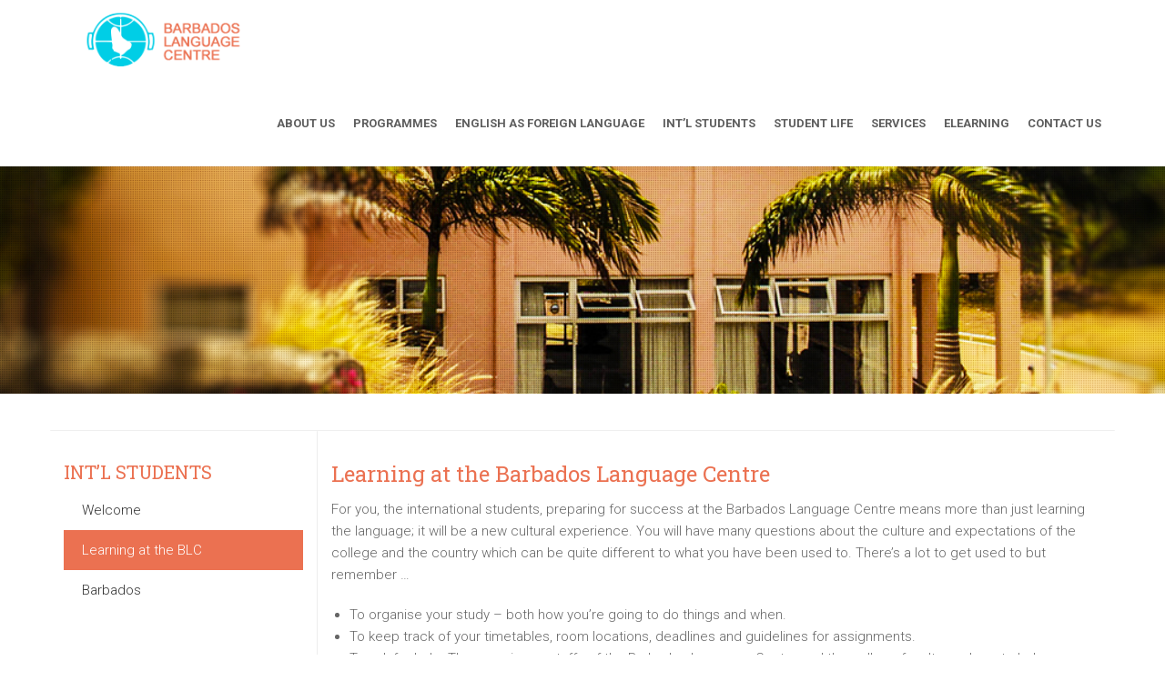

--- FILE ---
content_type: text/html; charset=UTF-8
request_url: https://barbadoslanguagecentre.com/international-students/learning-at-the-blc/
body_size: 13000
content:
<!DOCTYPE html>
<!--// OPEN HTML //-->
<html lang="en-US" class="no-js">
<head>
	<meta charset="UTF-8">
	<link rel="profile" href="http://gmpg.org/xfn/11">
	<link rel="pingback" href="https://barbadoslanguagecentre.com/xmlrpc.php">
        <!-- Mobile Specific Metas
    ================================================== -->
	                        <meta name="viewport" content="width=device-width, user-scalable=no, initial-scale=1.0, minimum-scale=1.0, maximum-scale=1.0">
            	     <title>Learning at the BLC &#8211; Barbados Language Centre</title>
<meta name='robots' content='max-image-preview:large' />
	<style>img:is([sizes="auto" i], [sizes^="auto," i]) { contain-intrinsic-size: 3000px 1500px }</style>
	<link rel='dns-prefetch' href='//fonts.googleapis.com' />
<link rel='preconnect' href='https://fonts.gstatic.com' crossorigin />
<link rel="alternate" type="application/rss+xml" title="Barbados Language Centre &raquo; Feed" href="https://barbadoslanguagecentre.com/feed/" />
<link rel="alternate" type="application/rss+xml" title="Barbados Language Centre &raquo; Comments Feed" href="https://barbadoslanguagecentre.com/comments/feed/" />
<link rel="alternate" type="text/calendar" title="Barbados Language Centre &raquo; iCal Feed" href="https://barbadoslanguagecentre.com/events/?ical=1" />
<script type="text/javascript">
/* <![CDATA[ */
window._wpemojiSettings = {"baseUrl":"https:\/\/s.w.org\/images\/core\/emoji\/16.0.1\/72x72\/","ext":".png","svgUrl":"https:\/\/s.w.org\/images\/core\/emoji\/16.0.1\/svg\/","svgExt":".svg","source":{"concatemoji":"https:\/\/barbadoslanguagecentre.com\/wp-includes\/js\/wp-emoji-release.min.js?ver=6.8.3"}};
/*! This file is auto-generated */
!function(s,n){var o,i,e;function c(e){try{var t={supportTests:e,timestamp:(new Date).valueOf()};sessionStorage.setItem(o,JSON.stringify(t))}catch(e){}}function p(e,t,n){e.clearRect(0,0,e.canvas.width,e.canvas.height),e.fillText(t,0,0);var t=new Uint32Array(e.getImageData(0,0,e.canvas.width,e.canvas.height).data),a=(e.clearRect(0,0,e.canvas.width,e.canvas.height),e.fillText(n,0,0),new Uint32Array(e.getImageData(0,0,e.canvas.width,e.canvas.height).data));return t.every(function(e,t){return e===a[t]})}function u(e,t){e.clearRect(0,0,e.canvas.width,e.canvas.height),e.fillText(t,0,0);for(var n=e.getImageData(16,16,1,1),a=0;a<n.data.length;a++)if(0!==n.data[a])return!1;return!0}function f(e,t,n,a){switch(t){case"flag":return n(e,"\ud83c\udff3\ufe0f\u200d\u26a7\ufe0f","\ud83c\udff3\ufe0f\u200b\u26a7\ufe0f")?!1:!n(e,"\ud83c\udde8\ud83c\uddf6","\ud83c\udde8\u200b\ud83c\uddf6")&&!n(e,"\ud83c\udff4\udb40\udc67\udb40\udc62\udb40\udc65\udb40\udc6e\udb40\udc67\udb40\udc7f","\ud83c\udff4\u200b\udb40\udc67\u200b\udb40\udc62\u200b\udb40\udc65\u200b\udb40\udc6e\u200b\udb40\udc67\u200b\udb40\udc7f");case"emoji":return!a(e,"\ud83e\udedf")}return!1}function g(e,t,n,a){var r="undefined"!=typeof WorkerGlobalScope&&self instanceof WorkerGlobalScope?new OffscreenCanvas(300,150):s.createElement("canvas"),o=r.getContext("2d",{willReadFrequently:!0}),i=(o.textBaseline="top",o.font="600 32px Arial",{});return e.forEach(function(e){i[e]=t(o,e,n,a)}),i}function t(e){var t=s.createElement("script");t.src=e,t.defer=!0,s.head.appendChild(t)}"undefined"!=typeof Promise&&(o="wpEmojiSettingsSupports",i=["flag","emoji"],n.supports={everything:!0,everythingExceptFlag:!0},e=new Promise(function(e){s.addEventListener("DOMContentLoaded",e,{once:!0})}),new Promise(function(t){var n=function(){try{var e=JSON.parse(sessionStorage.getItem(o));if("object"==typeof e&&"number"==typeof e.timestamp&&(new Date).valueOf()<e.timestamp+604800&&"object"==typeof e.supportTests)return e.supportTests}catch(e){}return null}();if(!n){if("undefined"!=typeof Worker&&"undefined"!=typeof OffscreenCanvas&&"undefined"!=typeof URL&&URL.createObjectURL&&"undefined"!=typeof Blob)try{var e="postMessage("+g.toString()+"("+[JSON.stringify(i),f.toString(),p.toString(),u.toString()].join(",")+"));",a=new Blob([e],{type:"text/javascript"}),r=new Worker(URL.createObjectURL(a),{name:"wpTestEmojiSupports"});return void(r.onmessage=function(e){c(n=e.data),r.terminate(),t(n)})}catch(e){}c(n=g(i,f,p,u))}t(n)}).then(function(e){for(var t in e)n.supports[t]=e[t],n.supports.everything=n.supports.everything&&n.supports[t],"flag"!==t&&(n.supports.everythingExceptFlag=n.supports.everythingExceptFlag&&n.supports[t]);n.supports.everythingExceptFlag=n.supports.everythingExceptFlag&&!n.supports.flag,n.DOMReady=!1,n.readyCallback=function(){n.DOMReady=!0}}).then(function(){return e}).then(function(){var e;n.supports.everything||(n.readyCallback(),(e=n.source||{}).concatemoji?t(e.concatemoji):e.wpemoji&&e.twemoji&&(t(e.twemoji),t(e.wpemoji)))}))}((window,document),window._wpemojiSettings);
/* ]]> */
</script>
<style id='wp-emoji-styles-inline-css' type='text/css'>

	img.wp-smiley, img.emoji {
		display: inline !important;
		border: none !important;
		box-shadow: none !important;
		height: 1em !important;
		width: 1em !important;
		margin: 0 0.07em !important;
		vertical-align: -0.1em !important;
		background: none !important;
		padding: 0 !important;
	}
</style>
<link rel='stylesheet' id='wp-block-library-css' href='https://barbadoslanguagecentre.com/wp-includes/css/dist/block-library/style.min.css?ver=6.8.3' type='text/css' media='all' />
<style id='classic-theme-styles-inline-css' type='text/css'>
/*! This file is auto-generated */
.wp-block-button__link{color:#fff;background-color:#32373c;border-radius:9999px;box-shadow:none;text-decoration:none;padding:calc(.667em + 2px) calc(1.333em + 2px);font-size:1.125em}.wp-block-file__button{background:#32373c;color:#fff;text-decoration:none}
</style>
<style id='global-styles-inline-css' type='text/css'>
:root{--wp--preset--aspect-ratio--square: 1;--wp--preset--aspect-ratio--4-3: 4/3;--wp--preset--aspect-ratio--3-4: 3/4;--wp--preset--aspect-ratio--3-2: 3/2;--wp--preset--aspect-ratio--2-3: 2/3;--wp--preset--aspect-ratio--16-9: 16/9;--wp--preset--aspect-ratio--9-16: 9/16;--wp--preset--color--black: #000000;--wp--preset--color--cyan-bluish-gray: #abb8c3;--wp--preset--color--white: #ffffff;--wp--preset--color--pale-pink: #f78da7;--wp--preset--color--vivid-red: #cf2e2e;--wp--preset--color--luminous-vivid-orange: #ff6900;--wp--preset--color--luminous-vivid-amber: #fcb900;--wp--preset--color--light-green-cyan: #7bdcb5;--wp--preset--color--vivid-green-cyan: #00d084;--wp--preset--color--pale-cyan-blue: #8ed1fc;--wp--preset--color--vivid-cyan-blue: #0693e3;--wp--preset--color--vivid-purple: #9b51e0;--wp--preset--gradient--vivid-cyan-blue-to-vivid-purple: linear-gradient(135deg,rgba(6,147,227,1) 0%,rgb(155,81,224) 100%);--wp--preset--gradient--light-green-cyan-to-vivid-green-cyan: linear-gradient(135deg,rgb(122,220,180) 0%,rgb(0,208,130) 100%);--wp--preset--gradient--luminous-vivid-amber-to-luminous-vivid-orange: linear-gradient(135deg,rgba(252,185,0,1) 0%,rgba(255,105,0,1) 100%);--wp--preset--gradient--luminous-vivid-orange-to-vivid-red: linear-gradient(135deg,rgba(255,105,0,1) 0%,rgb(207,46,46) 100%);--wp--preset--gradient--very-light-gray-to-cyan-bluish-gray: linear-gradient(135deg,rgb(238,238,238) 0%,rgb(169,184,195) 100%);--wp--preset--gradient--cool-to-warm-spectrum: linear-gradient(135deg,rgb(74,234,220) 0%,rgb(151,120,209) 20%,rgb(207,42,186) 40%,rgb(238,44,130) 60%,rgb(251,105,98) 80%,rgb(254,248,76) 100%);--wp--preset--gradient--blush-light-purple: linear-gradient(135deg,rgb(255,206,236) 0%,rgb(152,150,240) 100%);--wp--preset--gradient--blush-bordeaux: linear-gradient(135deg,rgb(254,205,165) 0%,rgb(254,45,45) 50%,rgb(107,0,62) 100%);--wp--preset--gradient--luminous-dusk: linear-gradient(135deg,rgb(255,203,112) 0%,rgb(199,81,192) 50%,rgb(65,88,208) 100%);--wp--preset--gradient--pale-ocean: linear-gradient(135deg,rgb(255,245,203) 0%,rgb(182,227,212) 50%,rgb(51,167,181) 100%);--wp--preset--gradient--electric-grass: linear-gradient(135deg,rgb(202,248,128) 0%,rgb(113,206,126) 100%);--wp--preset--gradient--midnight: linear-gradient(135deg,rgb(2,3,129) 0%,rgb(40,116,252) 100%);--wp--preset--font-size--small: 13px;--wp--preset--font-size--medium: 20px;--wp--preset--font-size--large: 36px;--wp--preset--font-size--x-large: 42px;--wp--preset--spacing--20: 0.44rem;--wp--preset--spacing--30: 0.67rem;--wp--preset--spacing--40: 1rem;--wp--preset--spacing--50: 1.5rem;--wp--preset--spacing--60: 2.25rem;--wp--preset--spacing--70: 3.38rem;--wp--preset--spacing--80: 5.06rem;--wp--preset--shadow--natural: 6px 6px 9px rgba(0, 0, 0, 0.2);--wp--preset--shadow--deep: 12px 12px 50px rgba(0, 0, 0, 0.4);--wp--preset--shadow--sharp: 6px 6px 0px rgba(0, 0, 0, 0.2);--wp--preset--shadow--outlined: 6px 6px 0px -3px rgba(255, 255, 255, 1), 6px 6px rgba(0, 0, 0, 1);--wp--preset--shadow--crisp: 6px 6px 0px rgba(0, 0, 0, 1);}:where(.is-layout-flex){gap: 0.5em;}:where(.is-layout-grid){gap: 0.5em;}body .is-layout-flex{display: flex;}.is-layout-flex{flex-wrap: wrap;align-items: center;}.is-layout-flex > :is(*, div){margin: 0;}body .is-layout-grid{display: grid;}.is-layout-grid > :is(*, div){margin: 0;}:where(.wp-block-columns.is-layout-flex){gap: 2em;}:where(.wp-block-columns.is-layout-grid){gap: 2em;}:where(.wp-block-post-template.is-layout-flex){gap: 1.25em;}:where(.wp-block-post-template.is-layout-grid){gap: 1.25em;}.has-black-color{color: var(--wp--preset--color--black) !important;}.has-cyan-bluish-gray-color{color: var(--wp--preset--color--cyan-bluish-gray) !important;}.has-white-color{color: var(--wp--preset--color--white) !important;}.has-pale-pink-color{color: var(--wp--preset--color--pale-pink) !important;}.has-vivid-red-color{color: var(--wp--preset--color--vivid-red) !important;}.has-luminous-vivid-orange-color{color: var(--wp--preset--color--luminous-vivid-orange) !important;}.has-luminous-vivid-amber-color{color: var(--wp--preset--color--luminous-vivid-amber) !important;}.has-light-green-cyan-color{color: var(--wp--preset--color--light-green-cyan) !important;}.has-vivid-green-cyan-color{color: var(--wp--preset--color--vivid-green-cyan) !important;}.has-pale-cyan-blue-color{color: var(--wp--preset--color--pale-cyan-blue) !important;}.has-vivid-cyan-blue-color{color: var(--wp--preset--color--vivid-cyan-blue) !important;}.has-vivid-purple-color{color: var(--wp--preset--color--vivid-purple) !important;}.has-black-background-color{background-color: var(--wp--preset--color--black) !important;}.has-cyan-bluish-gray-background-color{background-color: var(--wp--preset--color--cyan-bluish-gray) !important;}.has-white-background-color{background-color: var(--wp--preset--color--white) !important;}.has-pale-pink-background-color{background-color: var(--wp--preset--color--pale-pink) !important;}.has-vivid-red-background-color{background-color: var(--wp--preset--color--vivid-red) !important;}.has-luminous-vivid-orange-background-color{background-color: var(--wp--preset--color--luminous-vivid-orange) !important;}.has-luminous-vivid-amber-background-color{background-color: var(--wp--preset--color--luminous-vivid-amber) !important;}.has-light-green-cyan-background-color{background-color: var(--wp--preset--color--light-green-cyan) !important;}.has-vivid-green-cyan-background-color{background-color: var(--wp--preset--color--vivid-green-cyan) !important;}.has-pale-cyan-blue-background-color{background-color: var(--wp--preset--color--pale-cyan-blue) !important;}.has-vivid-cyan-blue-background-color{background-color: var(--wp--preset--color--vivid-cyan-blue) !important;}.has-vivid-purple-background-color{background-color: var(--wp--preset--color--vivid-purple) !important;}.has-black-border-color{border-color: var(--wp--preset--color--black) !important;}.has-cyan-bluish-gray-border-color{border-color: var(--wp--preset--color--cyan-bluish-gray) !important;}.has-white-border-color{border-color: var(--wp--preset--color--white) !important;}.has-pale-pink-border-color{border-color: var(--wp--preset--color--pale-pink) !important;}.has-vivid-red-border-color{border-color: var(--wp--preset--color--vivid-red) !important;}.has-luminous-vivid-orange-border-color{border-color: var(--wp--preset--color--luminous-vivid-orange) !important;}.has-luminous-vivid-amber-border-color{border-color: var(--wp--preset--color--luminous-vivid-amber) !important;}.has-light-green-cyan-border-color{border-color: var(--wp--preset--color--light-green-cyan) !important;}.has-vivid-green-cyan-border-color{border-color: var(--wp--preset--color--vivid-green-cyan) !important;}.has-pale-cyan-blue-border-color{border-color: var(--wp--preset--color--pale-cyan-blue) !important;}.has-vivid-cyan-blue-border-color{border-color: var(--wp--preset--color--vivid-cyan-blue) !important;}.has-vivid-purple-border-color{border-color: var(--wp--preset--color--vivid-purple) !important;}.has-vivid-cyan-blue-to-vivid-purple-gradient-background{background: var(--wp--preset--gradient--vivid-cyan-blue-to-vivid-purple) !important;}.has-light-green-cyan-to-vivid-green-cyan-gradient-background{background: var(--wp--preset--gradient--light-green-cyan-to-vivid-green-cyan) !important;}.has-luminous-vivid-amber-to-luminous-vivid-orange-gradient-background{background: var(--wp--preset--gradient--luminous-vivid-amber-to-luminous-vivid-orange) !important;}.has-luminous-vivid-orange-to-vivid-red-gradient-background{background: var(--wp--preset--gradient--luminous-vivid-orange-to-vivid-red) !important;}.has-very-light-gray-to-cyan-bluish-gray-gradient-background{background: var(--wp--preset--gradient--very-light-gray-to-cyan-bluish-gray) !important;}.has-cool-to-warm-spectrum-gradient-background{background: var(--wp--preset--gradient--cool-to-warm-spectrum) !important;}.has-blush-light-purple-gradient-background{background: var(--wp--preset--gradient--blush-light-purple) !important;}.has-blush-bordeaux-gradient-background{background: var(--wp--preset--gradient--blush-bordeaux) !important;}.has-luminous-dusk-gradient-background{background: var(--wp--preset--gradient--luminous-dusk) !important;}.has-pale-ocean-gradient-background{background: var(--wp--preset--gradient--pale-ocean) !important;}.has-electric-grass-gradient-background{background: var(--wp--preset--gradient--electric-grass) !important;}.has-midnight-gradient-background{background: var(--wp--preset--gradient--midnight) !important;}.has-small-font-size{font-size: var(--wp--preset--font-size--small) !important;}.has-medium-font-size{font-size: var(--wp--preset--font-size--medium) !important;}.has-large-font-size{font-size: var(--wp--preset--font-size--large) !important;}.has-x-large-font-size{font-size: var(--wp--preset--font-size--x-large) !important;}
:where(.wp-block-post-template.is-layout-flex){gap: 1.25em;}:where(.wp-block-post-template.is-layout-grid){gap: 1.25em;}
:where(.wp-block-columns.is-layout-flex){gap: 2em;}:where(.wp-block-columns.is-layout-grid){gap: 2em;}
:root :where(.wp-block-pullquote){font-size: 1.5em;line-height: 1.6;}
</style>
<link rel='stylesheet' id='contact-form-7-css' href='https://barbadoslanguagecentre.com/wp-content/plugins/contact-form-7/includes/css/styles.css?ver=6.1.4' type='text/css' media='all' />
<link rel='stylesheet' id='ctf_styles-css' href='https://barbadoslanguagecentre.com/wp-content/plugins/custom-twitter-feeds/css/ctf-styles.min.css?ver=2.3.1' type='text/css' media='all' />
<link rel='stylesheet' id='woocommerce-layout-css' href='https://barbadoslanguagecentre.com/wp-content/plugins/woocommerce/assets/css/woocommerce-layout.css?ver=10.3.7' type='text/css' media='all' />
<link rel='stylesheet' id='woocommerce-smallscreen-css' href='https://barbadoslanguagecentre.com/wp-content/plugins/woocommerce/assets/css/woocommerce-smallscreen.css?ver=10.3.7' type='text/css' media='only screen and (max-width: 768px)' />
<link rel='stylesheet' id='woocommerce-general-css' href='https://barbadoslanguagecentre.com/wp-content/plugins/woocommerce/assets/css/woocommerce.css?ver=10.3.7' type='text/css' media='all' />
<style id='woocommerce-inline-inline-css' type='text/css'>
.woocommerce form .form-row .required { visibility: visible; }
</style>
<link rel='stylesheet' id='extendify-utility-styles-css' href='https://barbadoslanguagecentre.com/wp-content/plugins/extendify/public/build/utility-minimum.css?ver=6.8.3' type='text/css' media='all' />
<link rel='stylesheet' id='brands-styles-css' href='https://barbadoslanguagecentre.com/wp-content/plugins/woocommerce/assets/css/brands.css?ver=10.3.7' type='text/css' media='all' />
<link rel='stylesheet' id='custom-style-css' href='https://barbadoslanguagecentre.com/wp-content/themes/tentered/css/custom.css?ver=6.8.3' type='text/css' media='all' />
<link rel='stylesheet' id='js_composer_front-css' href='https://barbadoslanguagecentre.com/wp-content/plugins/js_composer/assets/css/js_composer.min.css?ver=8.5' type='text/css' media='all' />
<link rel="preload" as="style" href="https://fonts.googleapis.com/css?family=Roboto%20Slab:300,400%7CRoboto:300,700,400%7CVolkhov:400italic%7CPoppins:700,500,300&#038;subset=latin&#038;display=swap&#038;ver=1710321174" /><link rel="stylesheet" href="https://fonts.googleapis.com/css?family=Roboto%20Slab:300,400%7CRoboto:300,700,400%7CVolkhov:400italic%7CPoppins:700,500,300&#038;subset=latin&#038;display=swap&#038;ver=1710321174" media="print" onload="this.media='all'"><noscript><link rel="stylesheet" href="https://fonts.googleapis.com/css?family=Roboto%20Slab:300,400%7CRoboto:300,700,400%7CVolkhov:400italic%7CPoppins:700,500,300&#038;subset=latin&#038;display=swap&#038;ver=1710321174" /></noscript><link rel='stylesheet' id='bootstrap-css' href='https://barbadoslanguagecentre.com/wp-content/themes/tentered/css/bootstrap.css?ver=2.4' type='text/css' media='all' />
<link rel='stylesheet' id='bootstrap-theme-css' href='https://barbadoslanguagecentre.com/wp-content/themes/tentered/css/bootstrap-theme.css?ver=2.4' type='text/css' media='all' />
<link rel='stylesheet' id='line-icons-css' href='https://barbadoslanguagecentre.com/wp-content/themes/tentered/css/line-icons.css?ver=2.4' type='text/css' media='all' />
<link rel='stylesheet' id='fontawesome-css' href='https://barbadoslanguagecentre.com/wp-content/themes/tentered/css/font-awesome.css?ver=2.4' type='text/css' media='all' />
<link rel='stylesheet' id='animations-css' href='https://barbadoslanguagecentre.com/wp-content/themes/tentered/css/animations.css?ver=2.4' type='text/css' media='all' />
<link rel='stylesheet' id='tentered-main-css' href='https://barbadoslanguagecentre.com/wp-content/themes/tentered/style.css?ver=2.4' type='text/css' media='all' />
<link rel='stylesheet' id='magnific-css' href='https://barbadoslanguagecentre.com/wp-content/themes/tentered/vendor/magnific/magnific-popup.css?ver=2.4' type='text/css' media='all' />
<link rel='stylesheet' id='owl-carousel-css' href='https://barbadoslanguagecentre.com/wp-content/themes/tentered/vendor/owl-carousel/css/owl.carousel.css?ver=2.4' type='text/css' media='all' />
<link rel='stylesheet' id='owl-carousel-theme-css' href='https://barbadoslanguagecentre.com/wp-content/themes/tentered/vendor/owl-carousel/css/owl.theme.css?ver=2.4' type='text/css' media='all' />
<link rel='stylesheet' id='tentered-colors-css' href='https://barbadoslanguagecentre.com/wp-content/themes/tentered/colors/color1.css?ver=2.4' type='text/css' media='all' />
<script type="text/javascript" src="https://barbadoslanguagecentre.com/wp-includes/js/jquery/jquery.min.js?ver=3.7.1" id="jquery-core-js"></script>
<script type="text/javascript" src="https://barbadoslanguagecentre.com/wp-includes/js/jquery/jquery-migrate.min.js?ver=3.4.1" id="jquery-migrate-js"></script>
<script type="text/javascript" id="file_uploads_nfpluginsettings-js-extra">
/* <![CDATA[ */
var params = {"clearLogRestUrl":"https:\/\/barbadoslanguagecentre.com\/wp-json\/nf-file-uploads\/debug-log\/delete-all","clearLogButtonId":"file_uploads_clear_debug_logger","downloadLogRestUrl":"https:\/\/barbadoslanguagecentre.com\/wp-json\/nf-file-uploads\/debug-log\/get-all","downloadLogButtonId":"file_uploads_download_debug_logger"};
/* ]]> */
</script>
<script type="text/javascript" src="https://barbadoslanguagecentre.com/wp-content/plugins/ninja-forms-uploads/assets/js/nfpluginsettings.js?ver=3.3.23" id="file_uploads_nfpluginsettings-js"></script>
<script type="text/javascript" src="https://barbadoslanguagecentre.com/wp-content/plugins/woocommerce/assets/js/jquery-blockui/jquery.blockUI.min.js?ver=2.7.0-wc.10.3.7" id="wc-jquery-blockui-js" data-wp-strategy="defer"></script>
<script type="text/javascript" id="wc-add-to-cart-js-extra">
/* <![CDATA[ */
var wc_add_to_cart_params = {"ajax_url":"\/wp-admin\/admin-ajax.php","wc_ajax_url":"\/?wc-ajax=%%endpoint%%","i18n_view_cart":"View cart","cart_url":"https:\/\/barbadoslanguagecentre.com","is_cart":"","cart_redirect_after_add":"no"};
/* ]]> */
</script>
<script type="text/javascript" src="https://barbadoslanguagecentre.com/wp-content/plugins/woocommerce/assets/js/frontend/add-to-cart.min.js?ver=10.3.7" id="wc-add-to-cart-js" data-wp-strategy="defer"></script>
<script type="text/javascript" src="https://barbadoslanguagecentre.com/wp-content/plugins/woocommerce/assets/js/js-cookie/js.cookie.min.js?ver=2.1.4-wc.10.3.7" id="wc-js-cookie-js" defer="defer" data-wp-strategy="defer"></script>
<script type="text/javascript" id="woocommerce-js-extra">
/* <![CDATA[ */
var woocommerce_params = {"ajax_url":"\/wp-admin\/admin-ajax.php","wc_ajax_url":"\/?wc-ajax=%%endpoint%%","i18n_password_show":"Show password","i18n_password_hide":"Hide password"};
/* ]]> */
</script>
<script type="text/javascript" src="https://barbadoslanguagecentre.com/wp-content/plugins/woocommerce/assets/js/frontend/woocommerce.min.js?ver=10.3.7" id="woocommerce-js" defer="defer" data-wp-strategy="defer"></script>
<script type="text/javascript" src="https://barbadoslanguagecentre.com/wp-content/plugins/js_composer/assets/js/vendors/woocommerce-add-to-cart.js?ver=8.5" id="vc_woocommerce-add-to-cart-js-js"></script>
<script type="text/javascript" src="https://barbadoslanguagecentre.com/wp-content/plugins/woocommerce/assets/js/flexslider/jquery.flexslider.min.js?ver=2.7.2-wc.10.3.7" id="wc-flexslider-js" defer="defer" data-wp-strategy="defer"></script>
<script></script><link rel="https://api.w.org/" href="https://barbadoslanguagecentre.com/wp-json/" /><link rel="alternate" title="JSON" type="application/json" href="https://barbadoslanguagecentre.com/wp-json/wp/v2/pages/11710" /><link rel="EditURI" type="application/rsd+xml" title="RSD" href="https://barbadoslanguagecentre.com/xmlrpc.php?rsd" />
<meta name="generator" content="WordPress 6.8.3" />
<meta name="generator" content="WooCommerce 10.3.7" />
<link rel="canonical" href="https://barbadoslanguagecentre.com/international-students/learning-at-the-blc/" />
<link rel='shortlink' href='https://barbadoslanguagecentre.com/?p=11710' />
<link rel="alternate" title="oEmbed (JSON)" type="application/json+oembed" href="https://barbadoslanguagecentre.com/wp-json/oembed/1.0/embed?url=https%3A%2F%2Fbarbadoslanguagecentre.com%2Finternational-students%2Flearning-at-the-blc%2F" />
<link rel="alternate" title="oEmbed (XML)" type="text/xml+oembed" href="https://barbadoslanguagecentre.com/wp-json/oembed/1.0/embed?url=https%3A%2F%2Fbarbadoslanguagecentre.com%2Finternational-students%2Flearning-at-the-blc%2F&#038;format=xml" />
<meta name="generator" content="Redux 4.5.9" /><meta name="tec-api-version" content="v1"><meta name="tec-api-origin" content="https://barbadoslanguagecentre.com"><link rel="alternate" href="https://barbadoslanguagecentre.com/wp-json/tribe/events/v1/" /><style type="text/css">

			.header-style2 .dd-menu > li ul:before{border-bottom-color:;}
			.header-style2 .dd-menu > li ul li ul:before{border-right-color:;}
			.header-style2 .dd-menu > li.megamenu ul:before{border-bottom-color:;}
			@media (min-width: 1200px) {.container{width:1170px;}}
			body.boxed .body, body.boxed .vc_row-no-padding{max-width:1200px!important;}
			@media (min-width: 1200px) {body.boxed .site-header{width:1200px;margin-left:-600px;}}
			.dd-menu > li > a, .search-module-trigger, .cart-module-trigger, .mmenu-toggle{line-height:145px;}
		.smenu-opener{line-height:55px}.dd-menu ul li .smenu-opener{line-height:55px}.content{min-height:400px}.topbar{display:none;}.search-module-opened, .cart-module-opened{top:145px;}
/*========== User Custom CSS Styles ==========*/
.menu-sidebar-about-container > ul, 
.menu-sidebar-programmes-container > ul,
.menu-efl-programmes-container > ul,
.menu-international-students-container > ul,
.menu-sidebar-studentlife-container > ul {
    margin: 10px 0 10px 0px;
    list-style-type: none;
}
.menu-sidebar-about-container li, 
.menu-sidebar-programmes-container li,
.menu-efl-programmes-container li,
.menu-international-students-container li,
.menu-sidebar-studentlife-container li
{
    padding: 10px 0;
}
.menu-sidebar-about-container .menu-item, 
.menu-sidebar-programmes-container .menu-item,
.menu-efl-programmes-container .menu-item,
.menu-international-students-container .menu-item,
.menu-sidebar-studentlife-container .menu-item
{
    padding: 10px 20px;
}
.menu-sidebar-about-container .menu-item:hover, 
.menu-sidebar-programmes-container .menu-item:hover,
.menu-efl-programmes-container .menu-item:hover,
.menu-international-students-container .menu-item:hover,
.menu-sidebar-studentlife-container .menu-item:hover
{
    background: #cccccc;
}
.menu-sidebar-about-container .menu-item a, 
.menu-sidebar-programmes-container .menu-item a,
.menu-efl-programmes-container .menu-item a,
.menu-international-students-container .menu-item a,
.menu-sidebar-studentlife-container .menu-item a
{
    color: #333333;
}
.menu-sidebar-about-container .menu-item a:hover, 
.menu-sidebar-programmes-container .menu-item a:hover,
.menu-efl-programmes-container .menu-item a:hover,
.menu-international-students-container .menu-item a:hover,
.menu-sidebar-studentlife-container .menu-item a:hover{
    color: #333333;
}
.menu-sidebar-about-container .current_page_item, 
.menu-sidebar-programmes-container .current_page_item,
.menu-efl-programmes-container .current_page_item,
.menu-international-students-container .current_page_item,
.menu-sidebar-studentlife-container .current_page_item
{
    font-family: Roboto;
    background: #eb7151;
    list-style: none;
}
.menu-sidebar-about-container .current_page_item:hover, 
.menu-sidebar-programmes-container .current_page_item:hover,
.menu-efl-programmes-container .current_page_item:hover,
.menu-international-students-container .current_page_item:hover,
.menu-sidebar-studentlife-container .current_page_item:hover
{
    font-family: Roboto;
    background: #eb7151;
    list-style: none;
}
.menu-sidebar-about-container .current_page_item a, 
.menu-sidebar-programmes-container .current_page_item a,
.menu-efl-programmes-container .current_page_item a,
.menu-international-students-container .current_page_item a,
.menu-sidebar-studentlife-container .current_page_item a
{
  color: #ffffff;
}
.menu-sidebar-about-container .current_page_item a:hover, 
.menu-sidebar-programmes-container .current_page_item a:hover,
.menu-efl-programmes-container .current_page_item a:hover,
.menu-international-students-container .current_page_item a:hover,
.menu-sidebar-studentlife-container .current_page_item a:hover
{
  color: #333333;
  background: #eb7151;
}
.menu-efl-programmes-container .sub-menu {
    margin: 10px 0 10px 0px;
    list-style-type: none;
}
.menu-efl-programmes-container .menu-item-has-children {
    background-color:transparent !important;
    color: #333333;
}
.menu-efl-programmes-container .menu-item-has-children .current_page_item > a {
    font-weight:bold;
}
.menu-efl-programmes-container .menu-item-has-children > a:hover{
    background-color:transparent !important;
    color: #333333;
    font-weight:bold;
}
.menu-efl-programmes-container .sub-menu li > a {
    color: #333333;
}
.menu-efl-programmes-container .sub-menu li > a:hover {
    color: #333333;
    background:transparent;
}
.menu-efl-programmes-container .menu-item-has-children > a,
.menu-international-students-container .menu-item-has-children > a {
    color: #333333 !important;
}

h2 a {
    color: #eb7151;
}
.sidebar_text {
    border: 1px solid #D9D9D9;
    background: #ededed;
    padding: 30px;
    font-size: 12px;
}

.testimonial .fa-quote-left {
    font-size: 40px;
}
.testimonial blockquote {
    font-size: 14px !important;
}
.testimonial .img-block {
    float: left;
    width: 45px;
    height: 45px;
}

.imagesidebar .widget {
    margin-bottom:0;
}
.imagesidebar .widget_media_image a img {
    width:100%;
}


.menu-sidebar-programmes-container .sub-menu {
    margin: 10px 0 10px 0px;
    list-style-type: none;
}
.menu-sidebar-programmes-container .menu-item-has-children {
    background-color:transparent !important;
    color: #333333;
}
.menu-sidebar-programmes-container .menu-item-has-children .current_page_item > a {
    font-weight:bold;
}
.menu-sidebar-programmes-container .menu-item-has-children > a:hover{
    background-color:transparent !important;
    color: #333333;
    font-weight:bold;
}
.menu-sidebar-programmes-container .sub-menu li > a {
    color: #333333;
}
.menu-sidebar-programmes-container .sub-menu li > a:hover {
    color: #333333;
    background:transparent;
}
.menu-sidebar-programmes-container .menu-item-has-children > a,
.menu-international-students-container .menu-item-has-children > a {
    color: #333333 !important;
}
.dd-menu > li {
    position: relative;
    z-index: 999;
    float: left;
    padding: 0 0 0 20px;
    font-size: 13px;
}
.site-logo > .default-logo > img {
    width: 220px;
}
}</style>
<style type="text/css" data-type="vc_shortcodes-custom-css-11710">.vc_custom_1588697420100{border-top-width: 1px !important;border-top-color: #efefef !important;border-top-style: solid !important;border-radius: 1px !important;}.vc_custom_1588754955504{border-left-width: 1px !important;border-left-color: #ededed !important;border-left-style: solid !important;border-radius: 1px !important;}.vc_custom_1598504230857{margin-top: 0px !important;margin-bottom: 0px !important;padding-top: 0px !important;padding-bottom: 0px !important;}</style>	<noscript><style>.woocommerce-product-gallery{ opacity: 1 !important; }</style></noscript>
	<style type="text/css">.recentcomments a{display:inline !important;padding:0 !important;margin:0 !important;}</style><meta name="generator" content="Powered by WPBakery Page Builder - drag and drop page builder for WordPress."/>
<meta name="generator" content="Powered by Slider Revolution 6.7.35 - responsive, Mobile-Friendly Slider Plugin for WordPress with comfortable drag and drop interface." />
<link rel="icon" href="https://barbadoslanguagecentre.com/wp-content/uploads/2024/03/cropped-browsericon-32x32.png" sizes="32x32" />
<link rel="icon" href="https://barbadoslanguagecentre.com/wp-content/uploads/2024/03/cropped-browsericon-192x192.png" sizes="192x192" />
<link rel="apple-touch-icon" href="https://barbadoslanguagecentre.com/wp-content/uploads/2024/03/cropped-browsericon-180x180.png" />
<meta name="msapplication-TileImage" content="https://barbadoslanguagecentre.com/wp-content/uploads/2024/03/cropped-browsericon-270x270.png" />
<script>function setREVStartSize(e){
			//window.requestAnimationFrame(function() {
				window.RSIW = window.RSIW===undefined ? window.innerWidth : window.RSIW;
				window.RSIH = window.RSIH===undefined ? window.innerHeight : window.RSIH;
				try {
					var pw = document.getElementById(e.c).parentNode.offsetWidth,
						newh;
					pw = pw===0 || isNaN(pw) || (e.l=="fullwidth" || e.layout=="fullwidth") ? window.RSIW : pw;
					e.tabw = e.tabw===undefined ? 0 : parseInt(e.tabw);
					e.thumbw = e.thumbw===undefined ? 0 : parseInt(e.thumbw);
					e.tabh = e.tabh===undefined ? 0 : parseInt(e.tabh);
					e.thumbh = e.thumbh===undefined ? 0 : parseInt(e.thumbh);
					e.tabhide = e.tabhide===undefined ? 0 : parseInt(e.tabhide);
					e.thumbhide = e.thumbhide===undefined ? 0 : parseInt(e.thumbhide);
					e.mh = e.mh===undefined || e.mh=="" || e.mh==="auto" ? 0 : parseInt(e.mh,0);
					if(e.layout==="fullscreen" || e.l==="fullscreen")
						newh = Math.max(e.mh,window.RSIH);
					else{
						e.gw = Array.isArray(e.gw) ? e.gw : [e.gw];
						for (var i in e.rl) if (e.gw[i]===undefined || e.gw[i]===0) e.gw[i] = e.gw[i-1];
						e.gh = e.el===undefined || e.el==="" || (Array.isArray(e.el) && e.el.length==0)? e.gh : e.el;
						e.gh = Array.isArray(e.gh) ? e.gh : [e.gh];
						for (var i in e.rl) if (e.gh[i]===undefined || e.gh[i]===0) e.gh[i] = e.gh[i-1];
											
						var nl = new Array(e.rl.length),
							ix = 0,
							sl;
						e.tabw = e.tabhide>=pw ? 0 : e.tabw;
						e.thumbw = e.thumbhide>=pw ? 0 : e.thumbw;
						e.tabh = e.tabhide>=pw ? 0 : e.tabh;
						e.thumbh = e.thumbhide>=pw ? 0 : e.thumbh;
						for (var i in e.rl) nl[i] = e.rl[i]<window.RSIW ? 0 : e.rl[i];
						sl = nl[0];
						for (var i in nl) if (sl>nl[i] && nl[i]>0) { sl = nl[i]; ix=i;}
						var m = pw>(e.gw[ix]+e.tabw+e.thumbw) ? 1 : (pw-(e.tabw+e.thumbw)) / (e.gw[ix]);
						newh =  (e.gh[ix] * m) + (e.tabh + e.thumbh);
					}
					var el = document.getElementById(e.c);
					if (el!==null && el) el.style.height = newh+"px";
					el = document.getElementById(e.c+"_wrapper");
					if (el!==null && el) {
						el.style.height = newh+"px";
						el.style.display = "block";
					}
				} catch(e){
					console.log("Failure at Presize of Slider:" + e)
				}
			//});
		  };</script>
		<style type="text/css" id="wp-custom-css">
			.site-logo {
	margin-top:5px !important;
	margin-bottom:5px !important;
}
.dd-menu > li > a, .search-module-trigger, .cart-module-trigger, .mmenu-toggle
{
	line-height: 95px !important;
}
.search-module-opened, .cart-module-opened
{
	top: 95px;
}		</style>
		<style id="tentered_options-dynamic-css" title="dynamic-css" class="redux-options-output">.content{padding-top:60px;padding-bottom:60px;}.site-logo{margin-top:30px;margin-bottom:30px;}.smenu-opener{height:55px;width:75px;}.smenu-opener{font-size:16px;}.dd-menu ul li .smenu-opener{height:55px;width:75px;}.dd-menu ul li .smenu-opener{font-size:16px;}.site-footer-top{background-color:#eb7151;}.site-footer-top{padding-bottom:0px;}.footer_widget h4.widgettitle, .footer_widget h4.widget-title{color:#ffffff;}.site-footer .footer_widget{color:#ffffff;}.body .site-footer-top .footer_widget a{color:#ffffff;}.body .site-footer-top .footer_widget a:hover{color:#0a0a0a;}.body .site-footer-top .footer_widget a:active{color:#ffffff;}.site-footer-bottom{background-color:#ffffff;}.copyrights-col-right .social-icons-bar li a{color:#a0a0a0;}.copyrights-col-right .social-icons-bar li a:hover{color:#383838;}.copyrights-col-right .social-icons-bar li a:active{color:#999999;}.social-share-bar .share-title{line-height:30px;}.social-share-bar li a{height:30px;width:30px;}.social-share-bar li a{line-height:30px;font-size:14px;}h1,h2,h3,h4,h5,h6,blockquote,.dd-menu .megamenu-container .megamenu-sub-title{font-family:"Roboto Slab";font-weight:300;}body{font-family:Roboto;font-weight:300;}.date, .project-categories, .team-position, .comments li .meta-data{font-family:Volkhov;font-weight:normal;}h1{font-family:"Roboto Slab";line-height:24px;font-weight:400;font-style:normal;color:#eb7151;font-size:24px;}h2{font-family:"Roboto Slab";line-height:20px;font-weight:400;font-style:normal;color:#eb7151;font-size:20px;}.nowhere-font{font-family:Volkhov;font-weight:400;font-style:italic;}.nowhere-font{font-family:Roboto;font-weight:700;font-style:normal;}.nowhere-font{font-family:Roboto;font-weight:400;font-style:normal;}.nowhere-font{font-family:Poppins;font-weight:700;font-style:normal;}.nowhere-font{font-family:Poppins;font-weight:500;font-style:normal;}.nowhere-font{font-family:Poppins;font-weight:300;font-style:normal;}.error404 .page-banner-text div{height:200px;}</style><style type="text/css" data-type="vc_shortcodes-custom-css">.vc_custom_1588697420100{border-top-width: 1px !important;border-top-color: #efefef !important;border-top-style: solid !important;border-radius: 1px !important;}.vc_custom_1588754955504{border-left-width: 1px !important;border-left-color: #ededed !important;border-left-style: solid !important;border-radius: 1px !important;}.vc_custom_1598504230857{margin-top: 0px !important;margin-bottom: 0px !important;padding-top: 0px !important;padding-bottom: 0px !important;}</style><noscript><style> .wpb_animate_when_almost_visible { opacity: 1; }</style></noscript></head>
<!--// CLOSE HEAD //-->
<body class="wp-singular page-template-default page page-id-11710 page-child parent-pageid-10597 wp-theme-tentered theme-tentered woocommerce-no-js tribe-no-js page-template-tentered  header-style1 wpb-js-composer js-comp-ver-8.5 vc_responsive">
    <style type="text/css">.hero-area{display:block;}.social-share-bar{display:none;}.page-banner h1, .page-banner-text{display:none;}.page-banner .breadcrumb{display:none;}.page-banner h1 .breadcrumb{display:block;}.page-banner-image::before{opacity:.4;}.page-banner .page-banner-text h1, .page-banner .page-banner-text p, .page-banner-image .page-banner-text h1, .page-banner-image .page-banner-text p, .page-banner .breadcrumb{text-align:center;}.content{padding-top:0px;padding-bottom:0px;}body.boxed{}
		.content{}</style><div class="body"> 
        <header class="site-header" id="sticky-nav">
    <div class="container relative-container">
      <div class="site-logo">
		            <a href="https://barbadoslanguagecentre.com/" class="default-logo"><img src="http://barbadoslanguagecentre.com/wp-content/uploads/2020/04/logo.png" alt="Barbados Language Centre"></a>
            <a href="https://barbadoslanguagecentre.com/" class="default-retina-logo"><img src="http://barbadoslanguagecentre.com/wp-content/uploads/2020/04/logo.png" alt="Barbados Language Centre" width="114" height="17"></a>
                    </div>
          <button class="mmenu-toggle"><i class="fa fa-bars fa-lg"></i></button>
          			            <div class="main-menu">
          	<ul id="menu-primary-menu" class="sf-menu dd-menu pull-right"><li  class="menu-item-1433 menu-item menu-item-type-post_type menu-item-object-page "><a href="https://barbadoslanguagecentre.com/about-us/">About Us<span class="nav-line"></span></a><li  class="menu-item-8650 menu-item menu-item-type-post_type menu-item-object-page "><a href="https://barbadoslanguagecentre.com/programmes/">Programmes<span class="nav-line"></span></a><li  class="menu-item-9854 menu-item menu-item-type-post_type menu-item-object-page "><a href="https://barbadoslanguagecentre.com/efl/">English As Foreign Language<span class="nav-line"></span></a><li  class="menu-item-11471 menu-item menu-item-type-post_type menu-item-object-page current-page-ancestor "><a href="https://barbadoslanguagecentre.com/international-students/">Int&#8217;l Students<span class="nav-line"></span></a><li  class="menu-item-12979 menu-item menu-item-type-post_type menu-item-object-page "><a href="https://barbadoslanguagecentre.com/student-life/">Student Life<span class="nav-line"></span></a><li  class="menu-item-13808 menu-item menu-item-type-post_type menu-item-object-page "><a href="https://barbadoslanguagecentre.com/services/">Services<span class="nav-line"></span></a><li  class="menu-item-112875 menu-item menu-item-type-post_type menu-item-object-page "><a href="https://barbadoslanguagecentre.com/elearning/">Elearning<span class="nav-line"></span></a><li  class="menu-item-13882 menu-item menu-item-type-post_type menu-item-object-page "><a href="https://barbadoslanguagecentre.com/contact-us/">Contact Us<span class="nav-line"></span></a></ul>          </div>
      </div>
	
    <nav class="mobile-menu">
      <div class="container">
        <div class="row"></div>
      </div>
    </nav>
  </header>
  <!-- End Header -->  <div class="hero-area">
 <div class="page-banner page-banner-image parallax" style="background-image:url(https://barbadoslanguagecentre.com/wp-content/uploads/2020/05/aboutus.jpg); background-color:; height:250px;">
	 <div class="container">
            	<div class="page-banner-text"><div style="height:250px;"><div>        			<h1>Learning at the BLC</h1>
                                                                <ol class="breadcrumb">
                            <span property="itemListElement" typeof="ListItem"><a property="item" typeof="WebPage" title="Go to Barbados Language Centre." href="https://barbadoslanguagecentre.com" class="home" ><span property="name">Barbados Language Centre</span></a><meta property="position" content="1"></span> &gt; <span property="itemListElement" typeof="ListItem"><a property="item" typeof="WebPage" title="Go to International Students." href="https://barbadoslanguagecentre.com/international-students/" class="post post-page" ><span property="name">International Students</span></a><meta property="position" content="2"></span> &gt; <span property="itemListElement" typeof="ListItem"><span property="name" class="post post-page current-item">Learning at the BLC</span><meta property="url" content="https://barbadoslanguagecentre.com/international-students/learning-at-the-blc/"><meta property="position" content="3"></span>                        </ol>
                                    </div></div></div>
            </div>
        </div>
    </div><!-- Start Body Content -->
<div id="main-container">
  	<div class="content">
   		<div class="container">
       		<div class="row">
            	<div class="col-md-12" id="content-col">
            		<div class="post-content"><div class="wpb-content-wrapper"><section class="vc_section"><div class="vc_row wpb_row vc_row-fluid"><div class="wpb_column vc_column_container vc_col-sm-12"><div class="vc_column-inner"><div class="wpb_wrapper"><div class="vc_empty_space"   style="height: 40px"><span class="vc_empty_space_inner"></span></div></div></div></div></div><div class="vc_row wpb_row vc_row-fluid vc_custom_1588697420100 vc_row-has-fill"><div class="wpb_column vc_column_container vc_col-sm-3"><div class="vc_column-inner"><div class="wpb_wrapper">
	<div class="wpb_text_column wpb_content_element vc_custom_1598504230857" >
		<div class="wpb_wrapper">
			<h2><a href="http://barbadoslanguagecentre.com/international-students/">INT&#8217;L STUDENTS</a></h2>

		</div>
	</div>
<div  class="wpb_widgetised_column wpb_content_element page_submenu">
		<div class="wpb_wrapper">
			
			<section id="jc_split_menu_widget-5" class="widget pojo-sidebar widget_jc_split_menu_widget"><div class="widget-inner"><div class="menu-international-students-container"><ul id="menu-international-students" class="menu"><li id="menu-item-11681" class="menu-item menu-item-type-post_type menu-item-object-page current-page-ancestor current-page-parent menu-item-11681"><a href="https://barbadoslanguagecentre.com/international-students/">Welcome</a></li>
<li id="menu-item-11887" class="menu-item menu-item-type-post_type menu-item-object-page current-menu-item page_item page-item-11710 current_page_item menu-item-11887"><a href="https://barbadoslanguagecentre.com/international-students/learning-at-the-blc/" aria-current="page">Learning at the BLC</a></li>
<li id="menu-item-12713" class="menu-item menu-item-type-post_type menu-item-object-page menu-item-12713"><a href="https://barbadoslanguagecentre.com/international-students/barbados/">Barbados</a></li>
</ul></div></div></section>
		</div>
	</div>
</div></div></div><div class="wpb_column vc_column_container vc_col-sm-9 vc_col-has-fill"><div class="vc_column-inner vc_custom_1588754955504"><div class="wpb_wrapper">
	<div class="wpb_text_column wpb_content_element" >
		<div class="wpb_wrapper">
			<h1>Learning at the Barbados Language Centre</h1>
<p class="p1">For you, the international students, preparing for success at the Barbados Language Centre means more than just learning the language; it will be a new cultural experience. You will have many questions about the culture and expectations of the college and the country which can be quite different to what you have been used to. There&#8217;s a lot to get used to but remember …</p>
<ul>
<li>To organise your study &#8211; both how you&#8217;re going to do things and when.</li>
<li>To keep track of your timetables, room locations, deadlines and guidelines for assignments.</li>
<li>To ask for help. The experience staffs of the Barbados Language Centre and the college faculty are here to help.</li>
</ul>
<p class="p1">Life on the campus can be fun and the College has a number of activities in which you can participate.</p>
<p class="p1">For full detail about the programme check out the <a title="ENGLISH AS FOREIGN LANGUAGE" href="http://barbadoslanguagecentre.com/efl/">EFL links</a>.</p>

		</div>
	</div>
</div></div></div></div></section>
</div></div>						                            <div class="social-share-bar"><ul class="social-icons-colored share-buttons-bc"><li class="share-title"><i class="fa fa-share-alt"></i></li><li class="share-title">Share</li><li class="share-title"></li><li class="facebook-share"><a href="https://www.facebook.com/sharer/sharer.php?u=https://barbadoslanguagecentre.com/international-students/learning-at-the-blc/&amp;t=Learning at the BLC" target="_blank" title="Share on Facebook"><i class="fa fa-facebook"></i></a></li><li class="twitter-share"><a href="https://twitter.com/intent/tweet?source=https://barbadoslanguagecentre.com/international-students/learning-at-the-blc/&amp;text=Learning at the BLC:https://barbadoslanguagecentre.com/international-students/learning-at-the-blc/" target="_blank" title="Tweet"><i class="fa fa-twitter"></i></a></li><li class="google-share"><a href="https://plus.google.com/share?url=https://barbadoslanguagecentre.com/international-students/learning-at-the-blc/" target="_blank" title="Share on Google+"><i class="fa fa-google-plus"></i></a></li><li class="pinterest-share"><a href="http://pinterest.com/pin/create/button/?url=https://barbadoslanguagecentre.com/international-students/learning-at-the-blc/&amp;description=" target="_blank" title="Pin it"><i class="fa fa-pinterest"></i></a></li><li class="linkedin-share"><a href="http://www.linkedin.com/shareArticle?mini=true&url=https://barbadoslanguagecentre.com/international-students/learning-at-the-blc/&amp;title=Learning at the BLC&amp;summary=&amp;source=https://barbadoslanguagecentre.com/international-students/learning-at-the-blc/" target="_blank" title="Share on Linkedin"><i class="fa fa-linkedin"></i></a></li><li class="email-share"><a href="mailto:?subject=Learning at the BLC&amp;body=:https://barbadoslanguagecentre.com/international-students/learning-at-the-blc/" target="_blank" title="Email"><i class="fa fa-envelope"></i></a></li></ul>
            </div>                        						 
                </div>
                            	</div>
		</div>
	</div>
</div>
    <!-- Site Footer -->
        <div class="site-footer site-footer-top">
    	<div class="container">
        	<div class="row">
          		<div class="col-md-3 col-sm-6 widget footer_widget widget_media_image"><a href="https://mv.barbadoslanguagecentre.com/programmes/"><img width="193" height="73" src="https://barbadoslanguagecentre.com/wp-content/uploads/2020/04/pic8.png" class="image wp-image-1521  attachment-full size-full" alt="" style="max-width: 100%; height: auto;" decoding="async" loading="lazy" /></a></div><div class="col-md-3 col-sm-6 widget footer_widget widget_text">			<div class="textwidget"><p>.</p>
</div>
		</div><div class="col-md-3 col-sm-6 widget footer_widget widget_text">			<div class="textwidget"><p>The Barbados Community College<br />
&#8220;Eyrie&#8221;, Howell&#8217;s Cross Road,<br />
St. Michael, Barbados, W.I.<br />
Telephone: (246) 426-2858<br />
Fax: (246) 429-5935</p>
</div>
		</div><div class="col-md-3 col-sm-6 widget footer_widget widget_media_image"><a href="http://www.bcc.edu.bb/"><img width="266" height="72" src="https://barbadoslanguagecentre.com/wp-content/uploads/2020/04/pic9.png" class="image wp-image-1522  attachment-full size-full" alt="" style="max-width: 100%; height: auto;" decoding="async" loading="lazy" /></a></div>          	</div>
     	</div>
    </div>
        <div class="site-footer-bottom">
    	<div class="container">
        	<div class="row">
            	            		<div class="col-md-6 col-sm-6">
                				                	<div class="copyrights-col-left">
                   		<p>2022 The Barbados Language Centre. All Rights Reserved</p>
                  	</div>
             	                </div>
				            	<div class="col-md-6 col-sm-6">
					                	<div class="copyrights-col-right">
                    	<ul class="social-icons-bar pull-right">
                        <li class="facebook"><a href="https://www.facebook.com" target="_blank"><i class="fa fa-facebook"></i></a></li><li class="instagram"><a href="https://www.instagram.com" target="_blank"><i class="fa fa-instagram"></i></a></li>                    	</ul>
                   	</div>
                	           		</div>
               	      		</div>
  		</div>
	</div>
    <a id="back-to-top"><i class="fa fa-arrow-up"></i></a> </div>
<!-- End Boxed Body -->
 
		<script>
			window.RS_MODULES = window.RS_MODULES || {};
			window.RS_MODULES.modules = window.RS_MODULES.modules || {};
			window.RS_MODULES.waiting = window.RS_MODULES.waiting || [];
			window.RS_MODULES.defered = true;
			window.RS_MODULES.moduleWaiting = window.RS_MODULES.moduleWaiting || {};
			window.RS_MODULES.type = 'compiled';
		</script>
		<script type="speculationrules">
{"prefetch":[{"source":"document","where":{"and":[{"href_matches":"\/*"},{"not":{"href_matches":["\/wp-*.php","\/wp-admin\/*","\/wp-content\/uploads\/*","\/wp-content\/*","\/wp-content\/plugins\/*","\/wp-content\/themes\/tentered\/*","\/*\\?(.+)"]}},{"not":{"selector_matches":"a[rel~=\"nofollow\"]"}},{"not":{"selector_matches":".no-prefetch, .no-prefetch a"}}]},"eagerness":"conservative"}]}
</script>
		<script>
		( function ( body ) {
			'use strict';
			body.className = body.className.replace( /\btribe-no-js\b/, 'tribe-js' );
		} )( document.body );
		</script>
		<script> /* <![CDATA[ */var tribe_l10n_datatables = {"aria":{"sort_ascending":": activate to sort column ascending","sort_descending":": activate to sort column descending"},"length_menu":"Show _MENU_ entries","empty_table":"No data available in table","info":"Showing _START_ to _END_ of _TOTAL_ entries","info_empty":"Showing 0 to 0 of 0 entries","info_filtered":"(filtered from _MAX_ total entries)","zero_records":"No matching records found","search":"Search:","all_selected_text":"All items on this page were selected. ","select_all_link":"Select all pages","clear_selection":"Clear Selection.","pagination":{"all":"All","next":"Next","previous":"Previous"},"select":{"rows":{"0":"","_":": Selected %d rows","1":": Selected 1 row"}},"datepicker":{"dayNames":["Sunday","Monday","Tuesday","Wednesday","Thursday","Friday","Saturday"],"dayNamesShort":["Sun","Mon","Tue","Wed","Thu","Fri","Sat"],"dayNamesMin":["S","M","T","W","T","F","S"],"monthNames":["January","February","March","April","May","June","July","August","September","October","November","December"],"monthNamesShort":["January","February","March","April","May","June","July","August","September","October","November","December"],"monthNamesMin":["Jan","Feb","Mar","Apr","May","Jun","Jul","Aug","Sep","Oct","Nov","Dec"],"nextText":"Next","prevText":"Prev","currentText":"Today","closeText":"Done","today":"Today","clear":"Clear"}};/* ]]> */ </script>	<script type='text/javascript'>
		(function () {
			var c = document.body.className;
			c = c.replace(/woocommerce-no-js/, 'woocommerce-js');
			document.body.className = c;
		})();
	</script>
	<link rel='stylesheet' id='wc-blocks-style-css' href='https://barbadoslanguagecentre.com/wp-content/plugins/woocommerce/assets/client/blocks/wc-blocks.css?ver=wc-10.3.7' type='text/css' media='all' />
<link rel='stylesheet' id='rs-plugin-settings-css' href='//barbadoslanguagecentre.com/wp-content/plugins/revslider/sr6/assets/css/rs6.css?ver=6.7.35' type='text/css' media='all' />
<style id='rs-plugin-settings-inline-css' type='text/css'>
#rs-demo-id {}
</style>
<script type="text/javascript" src="https://barbadoslanguagecentre.com/wp-content/plugins/the-events-calendar/common/build/js/user-agent.js?ver=da75d0bdea6dde3898df" id="tec-user-agent-js"></script>
<script type="text/javascript" src="https://barbadoslanguagecentre.com/wp-includes/js/dist/hooks.min.js?ver=4d63a3d491d11ffd8ac6" id="wp-hooks-js"></script>
<script type="text/javascript" src="https://barbadoslanguagecentre.com/wp-includes/js/dist/i18n.min.js?ver=5e580eb46a90c2b997e6" id="wp-i18n-js"></script>
<script type="text/javascript" id="wp-i18n-js-after">
/* <![CDATA[ */
wp.i18n.setLocaleData( { 'text direction\u0004ltr': [ 'ltr' ] } );
/* ]]> */
</script>
<script type="text/javascript" src="https://barbadoslanguagecentre.com/wp-content/plugins/contact-form-7/includes/swv/js/index.js?ver=6.1.4" id="swv-js"></script>
<script type="text/javascript" id="contact-form-7-js-before">
/* <![CDATA[ */
var wpcf7 = {
    "api": {
        "root": "https:\/\/barbadoslanguagecentre.com\/wp-json\/",
        "namespace": "contact-form-7\/v1"
    }
};
/* ]]> */
</script>
<script type="text/javascript" src="https://barbadoslanguagecentre.com/wp-content/plugins/contact-form-7/includes/js/index.js?ver=6.1.4" id="contact-form-7-js"></script>
<script type="text/javascript" src="//barbadoslanguagecentre.com/wp-content/plugins/revslider/sr6/assets/js/rbtools.min.js?ver=6.7.29" defer async id="tp-tools-js"></script>
<script type="text/javascript" src="//barbadoslanguagecentre.com/wp-content/plugins/revslider/sr6/assets/js/rs6.min.js?ver=6.7.35" defer async id="revmin-js"></script>
<script type="text/javascript" src="https://barbadoslanguagecentre.com/wp-content/themes/tentered/js/modernizr.js?ver=2.4" id="modernizr-js"></script>
<script type="text/javascript" src="https://barbadoslanguagecentre.com/wp-content/themes/tentered/vendor/magnific/jquery.magnific-popup.min.js?ver=2.4" id="magnific-js"></script>
<script type="text/javascript" src="https://barbadoslanguagecentre.com/wp-content/themes/tentered/js/waypoints.js?ver=2.4" id="waypoints-js"></script>
<script type="text/javascript" src="https://barbadoslanguagecentre.com/wp-content/themes/tentered/js/ui-plugins.js?ver=2.4" id="tentered-ui-plugins-js"></script>
<script type="text/javascript" src="https://barbadoslanguagecentre.com/wp-content/themes/tentered/js/helper-plugins.js?ver=2.4" id="tentered-helper-plugins-js"></script>
<script type="text/javascript" src="https://barbadoslanguagecentre.com/wp-content/themes/tentered/vendor/owl-carousel/js/owl.carousel.min.js?ver=2.4" id="owl-carousel-js"></script>
<script type="text/javascript" src="https://barbadoslanguagecentre.com/wp-content/themes/tentered/js/bootstrap.js?ver=2.4" id="bootstrap-js"></script>
<script type="text/javascript" id="tentered-init-js-extra">
/* <![CDATA[ */
var imi_local = {"homeurl":"https:\/\/barbadoslanguagecentre.com\/wp-content\/themes\/tentered","enableSticky":"1","siteWidth":"1170"};
/* ]]> */
</script>
<script type="text/javascript" src="https://barbadoslanguagecentre.com/wp-content/themes/tentered/js/init.js?ver=2.4" id="tentered-init-js"></script>
<script type="text/javascript" src="https://barbadoslanguagecentre.com/wp-content/plugins/woocommerce/assets/js/sourcebuster/sourcebuster.min.js?ver=10.3.7" id="sourcebuster-js-js"></script>
<script type="text/javascript" id="wc-order-attribution-js-extra">
/* <![CDATA[ */
var wc_order_attribution = {"params":{"lifetime":1.0e-5,"session":30,"base64":false,"ajaxurl":"https:\/\/barbadoslanguagecentre.com\/wp-admin\/admin-ajax.php","prefix":"wc_order_attribution_","allowTracking":true},"fields":{"source_type":"current.typ","referrer":"current_add.rf","utm_campaign":"current.cmp","utm_source":"current.src","utm_medium":"current.mdm","utm_content":"current.cnt","utm_id":"current.id","utm_term":"current.trm","utm_source_platform":"current.plt","utm_creative_format":"current.fmt","utm_marketing_tactic":"current.tct","session_entry":"current_add.ep","session_start_time":"current_add.fd","session_pages":"session.pgs","session_count":"udata.vst","user_agent":"udata.uag"}};
/* ]]> */
</script>
<script type="text/javascript" src="https://barbadoslanguagecentre.com/wp-content/plugins/woocommerce/assets/js/frontend/order-attribution.min.js?ver=10.3.7" id="wc-order-attribution-js"></script>
<script type="text/javascript" src="https://barbadoslanguagecentre.com/wp-content/plugins/js_composer/assets/js/dist/js_composer_front.min.js?ver=8.5" id="wpb_composer_front_js-js"></script>
<script></script></body>
</html>

--- FILE ---
content_type: text/css
request_url: https://barbadoslanguagecentre.com/wp-content/themes/tentered/style.css?ver=2.4
body_size: 20936
content:
/* LICENSE & DETAILS
==================================================
    Theme Name: Tentered
	Theme URI: https://demo.imithemes.com/tentered-landing/
	Author: imithemes
	Author URI: www.imithemes.com
	Description: <strong>Responsive WordPress Theme designed & developed for Corporate, Business, Portfolio Websites by imithemes</strong> - <a href="http://www.imithemes.com">www.imithemes.com</a>. Follow us for update notifications:<br/> <a href='http://twitter.com/imithemes'>Twitter</a><br/> | <a href='http://www.facebook.com/imithemes'>Facebook</a>
	Version: 2.4
	Requires at least: 5.0
	Tested up to: 6.3
	Requires PHP: 7.4
	License: ThemeForest Split License for WP Themes
	License URI: http://themeforest.net/licenses/standard
	Text Domain: tentered
	Domain Path: /language

/*------------------------------------------------------------------
[Table of contents]

0. CSS RESET
1. BASIC STYLE
2. TYPOGRAPHY
3. MARGIN BOTTOM SETS
4. PADDING SETS
5. SPACER SETS
6. WP NATIVE STYLE
7. THEME STRUCTURE
8. THEME STYLE
9. PLUGINS COMPATIBILITY
10. RESPONSIVE MEDIA QUERIES
-------------------------------------------------------------------*/

/* ==================================================
   1. CSS RESET
================================================== */
html, body, div, span, applet, object, iframe, h1, h2, h3, h4, h5, h6, p, blockquote, pre, a, abbr, acronym, address, big, cite, code, del, dfn, em, img, ins, kbd, q, s, samp, small, strike, strong, sub, sup, tt, var, b, u, i, center, dl, dt, dd, ol, ul, li, fieldset, form, label, legend, table, caption, tbody, tfoot, thead, tr, th, td, article, aside, canvas, details, embed, figure, figcaption, footer, header, hgroup, menu, nav, output, ruby, section, summary, time, mark, audio, video {
	margin: 0;
	padding: 0;
	border: 0;
	font: inherit;
	font-size: 100%;
}
article, aside, details, figcaption, figure, footer, header, hgroup, menu, nav, section {
	display: block;
}
body {
	line-height: 1;
}
ol, ul {
	list-style: none;
}
blockquote, q {
	quotes: none;
}
blockquote:before, blockquote:after, q:before, q:after {
	content: '';
	content: none;
}
table {
	border-spacing: 0;
	border-collapse: collapse;
}
* {
    -webkit-box-sizing: border-box;
    -moz-box-sizing: border-box;
    box-sizing: border-box;
	outline:none;
}
iframe{
	border:0;
}

/* ==================================================
   1. BASIC STYLE
================================================== */
html, body {
	height: 100%;
}

html, hmtl a{
	width:100%;
	font-size: 100%; 
	-webkit-text-size-adjust: 100%; 
	-ms-text-size-adjust: 100%;
}
a{
	color:#5e5e5e;
	text-decoration: none;
	cursor: pointer;
	-webkit-transition:all 0.3s ease 0.2s;
	-moz-transition:all 0.3s ease 0.2s;
	-ms-transition:all 0.3s ease 0.2s;
	-o-transition:all 0.3s ease 0.2s;
	transition:all 0.3s ease 0.1s;
}
a:hover,
a:active,
a:focus{
	text-decoration:none;
	outline: 0;
	color:#5e5e5e;
}
.basic-link:hover{
	opacity:.8
}
a img {
	border: none;
}
a > img {
	vertical-align: middle;	
}
.gray-color{
	background:#bababa;
}
.gray-color:hover{
	background-color:rgba(186,186,186,.8);
}
.gray-color-text{
	color:#bababa;
}
.lgray-color{
	background:#f8f8f8;
}
.dgray-color{
	background:#333333;
}
.dgray-color h2, .dgray-color h4, dgray-color p, dgray-color a{
	color:#f8f8f8;
}
img {
	max-width: 100%;	
}
img, object, embed, audio, video {
	max-width: 100%;
}
img {
	height: auto;
}
strong, .strong {
  	font-weight: 700;
}
p {
	margin: 0 0 20px;
}
i, em, .italic{
	font-style:italic;
}
.uppercase{
	text-transform:uppercase;
}
.align-left{
	float:left;
	margin:5px 25px 20px 0px!important;
}
.align-right{
	float:right;
	margin:5px 0 20px 25px!important;
}
.text-align-left {
	text-align: left!important;
}
.text-align-center {
	text-align: center!important;
}
.text-align-right {
	text-align: right!important;	
}
.color-text, .color-text .meta-data {
    color: #ffffff;
}
.through{
	text-decoration:line-through;
}
.border-radius{
	-webkit-border-radius:100%;
	-moz-border-radius:100%;
	border-radius:100%;
}
::-webkit-input-placeholder {
   color: #999;
}

:-moz-placeholder { /* Firefox 18- */
   color: #999;  
}

::-moz-placeholder {  /* Firefox 19+ */
   color: #999;  
}

:-ms-input-placeholder {  
   color: #999;  
}
iframe{
	border:0;
}
.push-top{
	margin-top:35px;
}
a:hover{
	color:#333;
}

/* ==================================================
   2. TYPOGRAPHY
================================================== */
h1,
h2,
h3,
h4,
h5,
h6{
	margin:0 0 15px 0;
	color:#333;
	font-weight:300;
	line-height:1.5em;
	font-family: 'Helvetica', serif;
}
h1{
	font-size:36px;
}
h2{
	font-size:30px;
}
h2 small{
	display:block;
	letter-spacing:.1em;
	text-transform:uppercase;
	font-size:45%
}
h3{
	font-size:24px;
}
h4{
	font-size:16px;
}
h5{
	font-size:14px;
}
h6{
	font-size:13px;
}
h1.short, h2.short, h3.short, h4.short, h5.short, h6.short, p.short{
	margin-bottom:5px;
}
h1.long, h2.long, h3.long, h4.long, h5.long, h6.long, p.long{
	margin-bottom:35px;
}
h1.spaced, h2.spaced, h3.spaced, h4.spaced, h5.spaced, h6.spaced {
    margin-top: 22px;
}
h1 a, h2 a, h3 a, h4 a, h5 a, h6 a{
	text-decoration:none;
}
h1 .label, h2 .label, h3 .label, h4 .label, h5 .label, h6 .label{
	font-size:11px;
	position:relative;
	top:-6px;
}
.huge{
	font-size:10em;
}
blockquote{
	padding:30px;
	margin:30px 0;
	background:#f8f8f8;
	border-left:4px solid transparent;
	font-size:20px;
	line-height:1.7em;
	font-family: 'Poppins', serif;
	font-weight: 300;
}
blockquote p{
	margin-bottom:0;
}
blockquote cite{
	font-weight:500;
	font-size: 14px;
	text-transform: uppercase;
	display: block
}
p.lead{
	font-size:20px;
	line-height:28px;
}
p.md{
	font-size:16px;
}
p.lg{
	font-size:30px;
}
.lighter p{
	color:#ccc;
}
p.small{
	font-size:10px;
	line-height:13px;
}
.big{
	font-size:200%;
	line-height:1.5em;
}
.thin{
	font-weight:300;
}
p.drop-caps:first-letter {
    float: left;
    margin-top: 5px;
    margin-right: 5px;
    padding: 4px;
    font-size: 75px;
    line-height: 60px;
}
p.drop-caps.secondary:first-letter {
    margin-right: 10px;
    padding: 6px 12px;
    border-radius: 4px;
    color: rgb(255, 255, 255);
}
hr.fw{
	display:block;
	clear:both;
	margin-top:0;
	margin-bottom:50px;
	width:100%;
	height:1px;
	border:0;
	background:#efefef;
}
hr.sm{
	display:inline-block;
	margin:15px 0;
	width:40px;
	height:1px;
	border:0;
	background:#efefef;
}
hr.thick{
	display:inline-block;
	margin:15px 0;
	width:80px;
	height:2px;
	border:0;
	background:#efefef;
}
ul.icon{
	margin:0;
	list-style-type:none;
}
ul.checks, ul.angles, ul.carets, ul.chevrons, ul.icons{
	margin:0;
	list-style-type:none;
	margin-bottom:20px;
}
ul.checks > li, ul.angles > li, ul.carets > li, ul.chevrons > li, ul.icon > li{
	margin:5px 0;
}
ul.checks > li > i, ul.angles > li > i, ul.carets > li > i, ul.chevrons > li > i, ul.icon > li > i{
	margin-right:2px;
}
ul.inline{
	margin:10px 0;
}
ul.inline > li{
	display:inline-block;
	margin-right:10px;
}
ul.inline > li i.fa{
	margin-right:2px;
}
ul.nav-list-primary > li a{
	display:block;
	padding:8px;
	border-bottom:1px solid #eee;
	color:#666666;
	text-decoration:none;
}
ul.nav-list-primary > li a:hover{
	text-decoration:none;
}
ul.checks li:before, ul.angles li:before, a.external:before, ul.chevrons li::before, ul.carets li:before, ul.inline li:before, .widget_categories ul li a:before, .widget_archive ul li a:before, .widget_links ul li a:before, .widget_meta ul li a:before, .widget_nav_menu ul li a:before, .widget_product_categories ul li a:before, .widget_pages ul li a:before, .widget_recent_comments ul li:before, .widget_custom_category ul li a:before, .widget_recent_entries ul li a:before, .tentered_flickr_widget ul li a:before{
  	font-family: FontAwesome;
  	font-style: normal;
  	font-weight: normal;
  	-webkit-font-smoothing: antialiased;
  	-moz-osx-font-smoothing: grayscale;
  	text-decoration:none;
	margin-right:5px;
}
.widget_recent_entries ul li a:before, .widget_recent_comments ul li:before{
	margin-right:7px;
}
ul.angles li:before, .widget_categories ul li a:before, .widget_archive ul li a:before, .widget_links ul li a:before, .widget_meta ul li a:before, .widget_nav_menu ul li a:before, .widget_product_categories ul li a:before, .widget_pages ul li a:before{
	content:"\f0da";
}
.widget_recent_entries ul li a:before{
	content:"\f0f6";
}
.widget_recent_comments ul li:before{
	content:"\f075";
}
ul.checks li:before{
	content:"\f00c";
}
ul.chevrons li:before{
	content:"\f054";
}
ul.carets li:before, ul.inline li:before{
	content:"\f0da";
}
a.external:before{
	content:"\f08e";
}
ul{
	margin:10px 0 10px 20px;
	list-style-type:disc;
}
ol{
	margin:10px 0 10px 30px;
	list-style-type: decimal;
}
ul ul, ol ul, ol ol{
	margin:10px 0 10px 20px;
}
ul ul{
	list-style-type:circle;
}
dl{
	margin:10px 0;
}
dl dt{
	font-weight:700;
}
pre{
	padding: 20px
}
address.ico i{
	display:inline-block;
	float: left;
	clear:both;
	padding-top: 3px;
}
address.ico p{
	margin:0;
	padding-bottom:10px;
}
address.ico span{
	display:inline-block;
	padding-left:20px;
}
.cursive{
	font-style:italic;
	text-transform:none;
	font-weight:400;
	letter-spacing:0;
}
label {
  display: inline-block;
}
.letter-spacing-2px{
	letter-spacing: 2px;
}
textarea{
	resize: vertical;
}

/* ==================================================
   3. MARGIN BOTTOM SETS
================================================== */
.margin-0{
	margin-bottom:0 !important;
}
.margin-5{
	margin-bottom:5px !important;
}
.margin-10{
	margin-bottom:10px !important;
}
.margin-15{
	margin-bottom:15px !important;
}
.margin-20{
	margin-bottom:20px !important;
}
.margin-30{
	margin-bottom:30px !important;
}
.margin-40{
	margin-bottom:40px !important;
}
.margin-50{
	margin-bottom:50px !important;
}
.margin-60{
	margin-bottom:60px !important;
}
.margin-70{
	margin-bottom:70px !important;
}
.margin-80{
	margin-bottom:80px !important;
}

/* ==================================================
   4. PADDING SETS
================================================== */
.padding-b0{
	padding-bottom:0!important;
}
.padding-tb0{
	padding-top:0!important;
	padding-bottom:0!important;
}
.padding-tb20{
	padding-top:20px;
	padding-bottom:20px;
}
.padding-tb45{
	padding-top:45px;
	padding-bottom:45px;
}
.padding-tb60{
	padding-top:60px;
	padding-bottom:60px;
}
.padding-tb75{
	padding-top:75px;
	padding-bottom:75px;
}
.padding-tb100{
	padding-top:100px;
	padding-bottom:100px;
}
.padding-tb125{
	padding-top:125px;
	padding-bottom:125px;
}
/* ==================================================
   5. SPACER SETS
================================================== */
.spacer-10{
	height:10px;
	clear:both;
	width:100%;
}
.spacer-20{
	height:20px;
	clear:both;
	width:100%;
}
.spacer-30{
	height:30px;
	clear:both;
	width:100%;
}
.spacer-40{
	height:40px;
	clear:both;
	width:100%;
}
.spacer-50{
	height:50px;
	clear:both;
	width:100%;
}
.spacer-60{
	height:60px;
	clear:both;
	width:100%;
}
.spacer-75{
	height:75px;
	clear:both;
	width:100%;
}
.spacer-100{
	height:100px;
	clear:both;
	width:100%;
}
/* ==================================================
   6. WP NATIVE STYLE
================================================== */
.sticky{
	padding:20px;
	border:2px solid #eee;
	position:relative
}
.gallery-caption {
	background-color: rgba(0, 0, 0, 0.7);
	-webkit-box-sizing: border-box;
	-moz-box-sizing:    border-box;
	box-sizing:         border-box;
	color: #fff;
	font-size: 12px;
	line-height: 1.5;
	margin: 0;
	max-height: 50%;
	opacity: 0;
	padding: 6px 8px;
	position: absolute;
	bottom: 0;
	left: 0;
	text-align: left;
	width: 100%;
}
.gallery-caption:before {
	content: "";
	height: 100%;
	min-height: 49px;
	position: absolute;
	top: 0;
	left: 0;
	width: 100%;
}
.gallery-item:hover .gallery-caption {
	opacity: 1;
}
.gallery-columns-7 .gallery-caption,
.gallery-columns-8 .gallery-caption,
.gallery-columns-9 .gallery-caption {
	display: none;
}
.bypostauthor > article .fn:before,
.comment-edit-link:before,
.comment-reply-link:before,
.comment-reply-login:before,
.comment-reply-title small a:before,
.contributor-posts-link:before,
.menu-toggle:before,
.search-toggle:before,
.slider-direction-nav a:before,
.widget_twentyfourteen_ephemera .widget-title:before {
	-webkit-font-smoothing: antialiased;
	display: inline-block;
	font: normal 16px/1 Genericons;
	text-decoration: inherit;
	vertical-align: text-bottom;
}
.alignnone {
    margin: 5px 20px 20px 0
}
.post.sticky{
	padding:20px;
	border:2px solid #eee;
	position:relative;
}
.aligncenter,
div.aligncenter {
    display: block;
    margin: 5px auto 5px auto
}
.alignright {
    float:right;
    margin: 5px 0 20px 20px
}
.alignleft {
    float: left;
    margin: 5px 20px 20px 0
}
a img.alignright {
    float: right;
    margin: 5px 0 20px 20px
}
a img.alignnone {
    margin: 5px 20px 20px 0
}
a img.alignleft {
    float: left;
    margin: 5px 20px 20px 0
}
a img.aligncenter {
    display: block;
    margin-left: auto;
    margin-right: auto
}
.wp-block-cover p:not(.has-text-color) {
  color: #fff; }

.blocks-gallery-item a:after {
  content: '';
  position: absolute;
  left: 0;
  top: 0;
  right: 0;
  bottom: 0;
  z-index: 1; }

figcaption.blocks-gallery-caption {
  margin-bottom: 20px; }

.wp-block-button {
  margin-bottom: 1em; }

.wp-block-group.has-background .wp-block-group__inner-container {
  padding: 30px 30px 10px; }

.wp-caption {
    background: #fff;
    border: 1px solid #eee;
    max-width: 100%;
    padding: 5px;
    text-align: center
}
.wp-caption.alignnone {
    margin: 5px 20px 20px 0
}
.wp-caption.alignleft {
    margin: 5px 20px 20px 0
}
.wp-caption.alignright {
    margin: 5px 0 20px 20px
}
.wp-caption img {
    border: 0 none;
    height: auto;
    margin: 0;
    max-width: 100%;
    padding: 0;
    width: auto
}
.wp-caption p.wp-caption-text {
    font-size: 11px;
    line-height: 17px;
    margin: 0;
    padding: 5px 4px 0
}
article img{
	max-width:100%;
	height:auto
}
/* reset screen-reader-text & bypostauthor classes */
.screen-reader-text,
.bypostauthor {
    position: static !important;
}
.screen-reader-text {
    clip: rect(1px, 1px, 1px, 1px);
    position: absolute !important;
    height: 1px;
    width: 1px;
    overflow: hidden;
    word-wrap: normal !important;
    /* Many screen reader and browser combinations announce broken words as they would appear visually. */
}
.screen-reader-text:focus {
    background-color: #f1f1f1;
    border-radius: 3px;
    box-shadow: 0 0 2px 2px rgba(0, 0, 0, 0.6);
    clip: auto !important;
    color: #21759b;
    display: block;
    font-size: 14px;
    font-size: 0.875rem;
    font-weight: bold;
    height: auto;
    left: 5px;
    line-height: normal;
    padding: 15px 23px 14px;
    text-decoration: none;
    top: 5px;
    width: auto;
    z-index: 100000;
    /* Above WP toolbar. */
}
.post-password-form label {
    float: left
}
.post-password-form input[type="submit"] {
    height: 34px;
    line-height: 34px;
    float: left;
    margin-top: 24px;
    border: 0;
    background: #222;
    margin-left: -1px;
    padding: 0 10px;
    color: #fff;
}
.post-password-form input[type="submit"]:hover {
    background: #333
}
.wp-smiley {
	border: 0;
	margin-bottom: 0;
	margin-top: 0;
	padding: 0;
}
#wp-calendar {
	border-collapse: collapse;
	border:1px solid #eee;
	width:100%;
	border-top:none;
}
#wp-calendar td, #wp-calendar th {
	text-align:center;
}
#wp-calendar td#today{
	background:#f8f8f8;
}
#wp-calendar caption {
	padding: 0;
	line-height: 39px;
}
#wp-calendar thead, #wp-calendar tfoot {
	line-height:33px;
	background:#f8f8f8;
}
#wp-calendar tbody {
	 line-height:33px;
	}
#wp-calendar #prev, #wp-calendar #next {
	padding:0 10px;
	background:#f8f8f8;
}
#wp-calendar #prev {
	text-align:left;
}
#wp-calendar #next {
	text-align:right;
}
.post-content table{
	margin:20px 0;
	width:100%;
	border:1px solid #eee;
	border-collapse:separate;
	border-left:0;
	-webkit-border-radius:4px;
	-moz-border-radius:4px;
	border-radius:4px
}
.post-content table th,.post-content table td{
	padding:8px;
	border-top:1px solid #eee;
	border-left:1px solid #eee;
	vertical-align:top;
	text-align:left;
	line-height:18px
}
.post-content table thead:first-child tr:first-child th,.post-content table tbody:first-child tr:first-child th,.post-content table tbody:first-child tr:first-child td{
	border-top:0
}
.post-content table thead:first-child tr:first-child th:first-child,.post-content table tbody:first-child tr:first-child td:first-child{
	-webkit-border-radius:4px 0 0 0;
	-moz-border-radius:4px 0 0 0;
	border-radius:4px 0 0 0
}
.post-content table thead:first-child tr:first-child th:last-child,.post-content table tbody:first-child tr:first-child td:last-child{
	-webkit-border-radius:0 4px 0 0;
	-moz-border-radius:0 4px 0 0;
	border-radius:0 4px 0 0
}.post-content table thead:last-child tr:last-child th:first-child,.post-content table tbody:last-child tr:last-child td:first-child{
	-webkit-border-radius:0 0 0 4px;
	-moz-border-radius:0 0 0 4px;
	border-radius:0 0 0 4px
}
.post-content table thead:last-child tr:last-child th:last-child,.post-content table tbody:last-child tr:last-child td:last-child{
	-webkit-border-radius:0 0 4px 0;
	-moz-border-radius:0 0 4px 0;
	border-radius:0 0 4px 0
}
.post-content .fc table{
	margin:0;
	border:0;
	table-layout: fixed;
	border-collapse: collapse;
	border-spacing: 0;
	border-radius:0;
	-moz-border-radius:0;
}
.post-content .fc table th{
	text-align:center;
}
.post-content .fc table th, .post-content .fc table td{
	padding:0;
	border:1px solid #eee;
	line-height:inherit;
	border-radius:0;
	-moz-border-radius:0;
}
.post-content .fc-row .fc-content-skeleton td, .post-content .fc-row .fc-helper-skeleton td{
	border:0;
}
.post-content .fc-unthemed thead{
	border-color:transparent;
}
.wp-caption {
	margin-bottom: 24px;
	position:relative;
}
.wp-caption.alignleft{
	margin-bottom:0;
}
.wp-caption img[class*="wp-image-"] {
	display: block;
	margin: 0;
}
.wp-caption {
	color: #767676;
}
.wp-caption-text {
	-webkit-box-sizing: border-box;
	-moz-box-sizing:    border-box;
	box-sizing:         border-box;
	font-size: 12px;
	font-style: italic;
	line-height: 1.5;
	margin: 9px 0;
	padding-right: 10px;
}
.wp-smiley {
	border: 0;
	margin-bottom: 0;
	margin-top: 0;
	padding: 0;
}
.gallery-caption {
	background-color: rgba(0, 0, 0, 0.7);
	-webkit-box-sizing: border-box;
	-moz-box-sizing:    border-box;
	box-sizing:         border-box;
	color: #fff;
	font-size: 12px;
	line-height: 1.5;
	margin: 0;
	max-height: 50%;
	opacity: 0;
	padding: 6px 8px;
	position: absolute;
	bottom: 0;
	left: 0;
	text-align: left;
	width: 100%;
}
.gallery-caption:before {
	content: "";
	height: 100%;
	min-height: 49px;
	position: absolute;
	top: 0;
	left: 0;
	width: 100%;
}
.gallery-item:hover .gallery-caption {
	opacity: 1;
}
.gallery-columns-7 .gallery-caption,
.gallery-columns-8 .gallery-caption,
.gallery-columns-9 .gallery-caption {
	display: none;
}
/* Genericons */
.bypostauthor > article .fn:before,
.comment-edit-link:before,
.comment-reply-link:before,
.comment-reply-login:before,
.comment-reply-title small a:before,
.contributor-posts-link:before,
.menu-toggle:before,
.search-toggle:before,
.slider-direction-nav a:before,
.widget_twentyfourteen_ephemera .widget-title:before {
	-webkit-font-smoothing: antialiased;
	display: inline-block;
	font: normal 16px/1 Genericons;
	text-decoration: inherit;
	vertical-align: text-bottom;
}
.post-content:before, .post-content:after{
	content:"";
	display:table;
}
.post-content:after{
	clear:both;
}
.alignright {
	float:right;
	margin:0 0 1em 1em
}
.alignleft {
	float:left;
	margin:0 1em 1em 0
}
.aligncenter {
	display: block;
	margin-left: auto;
	margin-right: auto
}
a img.alignright {
	float:right;
	margin:0 0 1em 1em
}
a img.alignleft {
	float:left;
	margin:0 1em 1em 0
}
a img.aligncenter {
	display: block;
	margin-left: auto;
	margin-right: auto
}
.alignnone{
	max-width:100%;
}
.post.sticky{
	padding:20px;
	border:2px solid #eee;
	position:relative;
}
.page-links{
	margin:20px 0;
}

/* ==================================================
   7. THEME STRUCTURE
================================================== */
.box-shadow-big-up{
	-webkit-box-shadow:0 -15px 15px rgba(0,0,0,.1);
	-moz-box-shadow:0 -15px 15px rgba(0,0,0,.1);
	box-shadow:0 -15px 15px rgba(0,0,0,.1);
    position: relative;
    z-index: 1
}
.overlay-transparent{
	background:rgba(0,0,0,.7);
}
.overlay-white{
	background:rgba(255,255,255,.99);
}
.checkers-overlay{
	background:url(images/checkers.png) repeat;
}
.pattern-overlay{
	background:url(images/pattern.png) repeat;
}
.overlay-cover{
	position:absolute;
	width:100%;
	height:100%;
	left:0;
	top:0;
	opacity:.9;
	z-index:0;
}
.next-prev-nav{
	display:inline-block;
}
.next-prev-nav a{
	display:inline-block;
	width:20px;
	height:20px;
	color:#fff;
	text-align:center;
	line-height:20px;
	text-decoration:none;
}
.next-prev-nav a:hover{
	color:#fff;
}
.meta-data{
	color:#999;
	font-size:13px;
	line-height: 16px;
	display:block;
	font-weight:400;
	text-transform:uppercase;
}
.meta-data a{
	color:#999;
}
.meta-data a:hover{
	text-decoration:none;
}
.meta-data > div{
	display:inline-block;
	margin-right:20px;
}
.meta-data i{
	margin-right:3px;
}
.meta-data > div:last-child{
	margin-right:0;
}
p.meta-data{
	font-size:16px;
	line-height:1.7em;
}
.isotope, .isotope .isotope-item {
	-webkit-transition-duration: 0.8s;
	-moz-transition-duration: 0.8s;
	-ms-transition-duration: 0.8s;
	-o-transition-duration: 0.8s;
	transition-duration: 0.8s;
}
.isotope {
	-webkit-transition-property: height, width;
	-moz-transition-property: height, width;
	-ms-transition-property: height, width;
	-o-transition-property: height, width;
	transition-property: height, width;
}
.isotope .isotope-item {
	-webkit-transition-property: -webkit-transform, opacity;
	-moz-transition-property: -moz-transform, opacity;
	-ms-transition-property: -ms-transform, opacity;
	-o-transition-property: -o-transform, opacity;
	transition-property: transform, opacity;
}
.isotope.no-transition, .isotope.no-transition .isotope-item, .isotope .isotope-item.no-transition {
	-webkit-transition-duration: 0s;
	-moz-transition-duration: 0s;
	-ms-transition-duration: 0s;
	-o-transition-duration: 0s;
	transition-duration: 0s;
}
#map_canvas {
	position:relative;
	z-index:0;
	width:100%;
	height:400px;	
}
.circular-bar {
	min-height: 210px;
	text-align:center;
}

.circular-bar input.knob {
	visibility: hidden;
}

.circular-bar strong {
	display: block;
	font-weight: 600;
	font-size: 22px;
	line-height: 30px;
}

.circular-bar label {
	display: block;
	font-weight: 100;
	font-size: 17px;
	line-height: 20px;
}

.circular-bar-content {
	position: absolute;
	top: 0;
	left: 0;
	width: 100%;
	height: 100%;
	text-align: center;
	display: block;
}
.circular-bar-content > div{
	display: table;
	vertical-align: middle;
	height: 100%;
	position: relative;
	width: 100%;
}
.circular-bar-content > div > div{
	display: table-cell;
	vertical-align: middle;
	height: 100%;
	position: relative;
	width: 100%;
	padding: 20px;
}
.media-box{
	position:relative;
	display:inline-block;
	max-width:100%;
}
.format-gallery .media-box{
	display:block;
}
.media-box:before, .tentered_flickr_widget ul li a:before{
	position:absolute;
	width:100%;
	height:100%;
	text-align:center;
	z-index:4;
	left:0;
	top:0;
	margin:0;
	content:'';
	background-color:rgba(0,0,0,.4);
	opacity:0;
	-webkit-transition:all 0.3s ease 0.2s;
	-moz-transition:all 0.3s ease 0.2s;
	-ms-transition:all 0.3s ease 0.2s;
	-o-transition:all 0.3s ease 0.2s;
	transition:all 0.3s ease 0.1s;
}
.media-box:after, .tentered_flickr_widget ul li a:after{
	opacity:0;
	width:44px;
	height:44px;
	line-height:44px;
	text-align:center;
	color:#fff!important;
	position:absolute;
	font-size:1.5em;
	z-index:5;
	top:50%;
	left:50%;
	margin:-22px 0 0 -22px;
  	font-family: FontAwesome;
  	font-style: normal;
  	font-weight: normal;
  	-webkit-font-smoothing: antialiased;
  	-moz-osx-font-smoothing: grayscale;
  	text-decoration:none;
}
.format-standard .media-box:after{
	content:"\f14c";
}
.format-image .media-box:after, .tentered_flickr_widget ul li a:after{
	content:"\f002";
}
.format-link .media-box:after{
	content:"\f0c1";
}
.format-video .media-box:after{
	content:"\f04b";
}
.media-box:hover:before, .media-box:hover:after, .tentered_flickr_widget ul li a:hover:before, .tentered_flickr_widget ul li a:hover:after{
	opacity:1;
	-webkit-transition: opacity .3s .2s;
	-moz-transition: opacity .3s .2s;
	-ms-transition: opacity .3s .2s;
	-o-transition: opacity .3s .2s;
	transition: opacity .3s .2s;
}
	
.img-thumbnail img:hover, .img-thumbnail:hover{
	opacity:.9
}
.social-icons, .social-icons-colored{
	margin:0;
	list-style-type:none;
}
.social-icons li, .social-icons-colored li{
	display:inline-block;
	margin-right:5px;
}
.social-icons li:last-child{
	margin-right:0;
}
.social-icons li a{
	text-align:center;
	color:#5E5E5E;
	display:block;
	font-size:14px;
}
.social-icons-colored li a{
	width:30px;
	height:30px;
	line-height:30px;
	text-align:center;
	display:block;
	color:#555;
	font-size:16px;
}
.social-icons-colored li a:hover{
	color:#fff;
}
.social-share-bar{
	margin-top:35px;
}
.social-share-bar:before, .social-share-bar:after{
	content:"";
	display:table;
}
.social-share-bar:after{
	clear:both;
}
.social-share-bar .social-icons-colored li a{
	border-radius:100%;
	color:#fff;
}
.social-share-bar .share-buttons-squared li a{
	border-radius:0;
}
.social-icons li.facebook a:hover{
	color:#3B5998;
}
.social-icons li.twitter a:hover{
	color:#00ACED;
}
.social-icons li.behance a:hover{
	color:#1769FF;
}
.social-icons li.delicious a:hover{
	color:#3274D1;
}
.social-icons li.deviantart a:hover{
	color:#4B5D50;
}
.social-icons li.digg a:hover{
	color:#14589E;
}
.social-icons li.dribbble a:hover{
	color:#EA4C89;
}
.social-icons li.foursquare a:hover{
	color:#2398C9;
}
.social-icons li.github a:hover{
	color:#4183C4;
}
.social-icons li.google a:hover{
	color:#245DC1;
}
.social-icons li.googleplus a:hover, .social-icons li.google-plus a:hover{
	color:#D14836;
}
.social-icons li.instagram a:hover{
	color:#3F729B;
}
.social-icons li.jsfiddle a:hover{
	color:#4679A4;
}
.social-icons li.linkedin a:hover{
	color:#007FB1;
}
.social-icons li.pinterest a:hover{
	color:#CB2027;
}
.social-icons li.reddit a:hover{
	color:#FF4500;
}
.social-icons li.skype a:hover{
	color:#00AFF0;
}
.social-icons li.tumblr a:hover{
	color:#2C4762;
}
.social-icons li.vimeo a:hover, .social-icons li.vimeo-square a:hover{
	color:#44BBFF;
}
.social-icons li.youtube a:hover{
	color:#CD332D;
}
.social-icons li.flickr a:hover{
	color:#0063DB;
}
.social-icons li.rss a:hover{
	color:#f26522;
}
.social-icons li.dropbox a:hover{
	color:#007ee5;
}
.social-icons li.bitbucket a:hover{
	color:#205081;
}
.social-icons li.gittip a:hover{
	color:#339966;
}
.social-icons li.pagelines a:hover{
	color:#135da7;
}
.social-icons li.vk a:hover{
	color:#45668e;
}
.social-icons li.whatsapp a:hover{
	color:#25d366;
}
.social-icons li.email a:hover{
	color:#fbbc05;
}
.social-icons-colored li.facebook a, .share-buttons-bc li.facebook-share a, .social-icons-inverted li.facebook a{
	background-color:#3B5998;
}
.social-icons-colored li.twitter a, .share-buttons-bc li.twitter-share a, .social-icons-inverted li.twitter a{
	background-color:#00ACED;
}
.social-icons-colored li.behance a, .share-buttons-bc li.behance-share a, .social-icons-inverted li.behance a{
	background-color:#1769FF;
}
.social-icons-colored li.delicious a, .share-buttons-bc li.delicious-share a, .social-icons-inverted li.delicious a{
	background-color:#3274D1;
}
.social-icons-colored li.deviantart a, .share-buttons-bc li.deviantart-share a, .social-icons-inverted li.deviantart a{
	background-color:#4B5D50;
}
.social-icons-colored li.digg a, .share-buttons-bc li.digg-share a, .social-icons-inverted li.digg a{
	background-color:#14589E;
}
.social-icons-colored li.dribbble a, .share-buttons-bc li.dribbble-share a, .social-icons-inverted li.dribbble a{
	background-color:#EA4C89;
}
.social-icons-colored li.foursquare a, .share-buttons-bc li.foursquare-share a, .social-icons-inverted li.foursquare a{
	background-color:#2398C9;
}
.social-icons-colored li.github a, .share-buttons-bc li.github-share a, .social-icons-inverted li.github a{
	background-color:#4183C4;
}
.social-icons-colored li.google a, .share-buttons-bc li.google-share a, .social-icons-inverted li.google a{
	background-color:#245DC1;
}
.social-icons-colored li.googleplus a, .social-icons-colored li.google-plus a:hover, .share-buttons-bc li.googleplus-share a, .social-icons-inverted li.googleplus a{
	background-color:#D14836;
}
.social-icons-colored li.instagram a, .share-buttons-bc li.instagram-share a, .social-icons-inverted li.instagram a{
	background-color:#3F729B;
}
.social-icons-colored li.jsfiddle a, .share-buttons-bc li.jsfiddle-share a, .social-icons-inverted li.jsfiddle a{
	background-color:#4679A4;
}
.social-icons-colored li.linkedin a, .share-buttons-bc li.linkedin-share a, .social-icons-inverted li.linkedin a{
	background-color:#007FB1;
}
.social-icons-colored li.pinterest a, .share-buttons-bc li.pinterest-share a, .social-icons-inverted li.pinterest a{
	background-color:#CB2027;
}
.social-icons-colored li.reddit a, .share-buttons-bc li.reddit-share a, .social-icons-inverted li.reddit a{
	background-color:#FF4500;
}
.social-icons-colored li.skype a, .share-buttons-bc li.skype-share a, .social-icons-inverted li.skype a{
	background-color:#00AFF0;
}
.social-icons-colored li.tumblr a, .share-buttons-bc li.tumblr-share a, .social-icons-inverted li.tumblr a{
	background-color:#2C4762;
}
.social-icons-colored li.vimeo a, .share-buttons-bc li.vimeo-share a, .social-icons-inverted li.vimeo a{
	background-color:#44BBFF;
}
.social-icons-colored li.youtube a, .share-buttons-bc li.youtube-share a, .social-icons-inverted li.youtube a{
	background-color:#CD332D;
}
.social-icons-colored li.flickr a, .share-buttons-bc li.flickr-share a, .social-icons-inverted li.flickr a{
	background-color:#0063DB;
}
.social-icons-colored li.vk a, .share-buttons-bc li.vk-share a, .social-icons-inverted li.vk a{
	background-color:#45668e;
}
.social-icons-colored li.whatsapp a, .share-buttons-bc li.whatsapp-share a, .social-icons-inverted li.whatsapp a{
	background-color:#25d366;
}
.social-icons-colored li.email a, .share-buttons-bc li.email-share a, .social-icons-inverted li.email a{
	background-color:#fbbc05;
}
.social-share-bar a:hover{
	opacity:.8;
}
.social-icons-rounded a{
	border-radius:100%;
}
.social-icons-inverted li a{
	color:#fff;
}
.social-icons-inverted li a:hover{
	color:#fff;
	opacity:.7;
}
.share-buttons-gs li a{
	background:#999;
}
.flexslider{
	-o-box-shadow:none!important;
	box-shadow: none!important;
	border: 0!important;
	border-radius: 0!important;
}
.flexslider .slides > li {
	display: none;
	-webkit-backface-visibility: hidden;
}
.slides:after {
	content: ".";
	display: block;
	clear: both;
	visibility: hidden;
	line-height: 0;
	height: 0;
} 
html[xmlns] .slides {
	display: block;
} 
* html .slides {
	height: 1%;
}
.flexslider .slides {
	zoom: 1;
	margin:0;
	list-style-type:none;
}  
.hero-slider{
	position:relative;
	z-index:1;
	width:100%;
	overflow:hidden;
	background-image:url(images/loader.gif) no-repeat center center;
}
.hero-slider .flex-viewport{
	width:100%;
}
.hero-slider.flexslider > ul.slides{
	height:100%;
}
.hero-slider.flexslider ul.slides li{
	width:100%;
	overflow:hidden;
	position:relative;
	background-attachment:scroll!important
}
.hero-slider.flexslider ul.slides li > a, .galleryflex.flexslider ul.slides li > a{
	display:block;
}
.hero-slider.flexslider .flex-control-nav, .galleryflex.flexslider .flex-control-nav{
	width:100%;
	text-align:center;
	position:absolute;
	z-index:111;
	left:0;
	bottom:10px;
	padding:0;
	margin:0;
}
.hero-slider.flexslider .flex-control-nav{
	bottom:-40px;
	-webkit-transition:all 0.3s ease 0.2s;
	-moz-transition:all 0.3s ease 0.2s;
	-ms-transition:all 0.3s ease 0.2s;
	-o-transition:all 0.3s ease 0.2s;
	transition:all 0.3s ease 0.1s;
}
.hero-slider.flexslider:hover .flex-control-nav{
	bottom:10px;
	-webkit-transition: bottom .3s .2s;
	-moz-transition: bottom .3s .2s;
	-ms-transition: bottom .3s .2s;
	-o-transition: bottom .3s .2s;
	transition: bottom .3s .2s;
}
.hero-slider.flexslider .flex-control-nav li, .galleryflex.flexslider .flex-control-nav li{
	display:inline;
}
.hero-slider.flexslider .flex-control-nav a, .galleryflex.flexslider .flex-control-nav a{
	width:12px;
	height:12px;
	border-radius:100%;
	background-color:#ffffff;
	display:inline-block;
	margin:0 6px;
	text-indent:-9999px;
	text-decoration:none;
}
.hero-slider.flexslider .flex-prev, .hero-slider.flexslider .flex-next, .galleryflex.flexslider .flex-prev, .galleryflex.flexslider .flex-next{
	background:rgba(34,34,34,.7);
	color:#F9F9F9;
	margin-bottom:10px;
	position:absolute;
	top:50%;
	right:10px;
	font-size:14px;
	line-height:25px;
	width:25px;
	height:25px;
  	font-family: FontAwesome;
  	font-style: normal;
  	font-weight: normal;
  	-webkit-font-smoothing: antialiased;
  	-moz-osx-font-smoothing: grayscale;
  	text-decoration:none;
	display:none;
	text-align:center;
	margin-top:-13px;
	z-index:11;
}
.hero-slider.flexslider .flex-prev:hover, .hero-slider.flexslider .flex-next:hover, .galleryflex.flexslider .flex-prev:hover, .galleryflex.flexslider .flex-next:hover{
	background:rgba(34,34,34,1);
}
.hero-slider.flexslider .flex-prev, .galleryflex.flexslider .flex-prev{
	left:10px;
	right:auto;
}
.hero-slider.flexslider .flex-prev:before, .galleryflex.flexslider .flex-prev:before{
  content: "\f104";
}
.hero-slider.flexslider .flex-next:before, .galleryflex.flexslider .flex-next:before{
  content: "\f105";
}
.hero-slider.flexslider .flex-prev, .hero-slider.flexslider .flex-next{
	width:70px;
	height:70px;
	right:-70px;
	margin-top:-35px;
	-webkit-transition:all 0.3s ease 0.2s;
	-moz-transition:all 0.3s ease 0.2s;
	-ms-transition:all 0.3s ease 0.2s;
	-o-transition:all 0.3s ease 0.2s;
	transition:all 0.3s ease 0.1s;
	font-size:30px;
	line-height:70px;
	display:block;
	text-align:center;
}
.hero-slider.flexslider:hover .flex-prev, .hero-slider.flexslider:hover .flex-next, .galleryflex.flexslider:hover .flex-prev, .galleryflex.flexslider:hover .flex-next{
	display:block;
}
.hero-slider.flexslider ul.slides li > a{
	display:block;
	height:100%;
	width:100%;
}
.hero-slider.flexslider .flex-prev{
	left:-70px;
}
.hero-slider.flexslider:hover .flex-prev{
	left:10px;
	-webkit-transition: left .3s .2s;
	-moz-transition: left .3s .2s;
	-ms-transition: left .3s .2s;
	-o-transition: left .3s .2s;
	transition: left .3s .2s;
}
.hero-slider.flexslider:hover .flex-next{
	right:10px;
	-webkit-transition: right .3s .2s;
	-moz-transition: right .3s .2s;
	-ms-transition: right .3s .2s;
	-o-transition: right .3s .2s;
	transition: right .3s .2s;
}
.hero-slider .flex-direction-nav, .galleryflex .flex-direction-nav{
	margin:0;
	list-style-type:none;
}
.basic-link{
	display:inline-block;
	font-weight:400;
	font-size:13px;
	line-height:32px;
	text-transform:uppercase;
}
.basic-link:after{
	position:relative;
	content:"\f0da";
	font-family: FontAwesome;
	font-size: inherit;
	text-rendering: auto;
	-webkit-font-smoothing: antialiased;
	-moz-osx-font-smoothing: grayscale;
	display:inline-block;
	margin-left:5px;
}
.basic-link > i{
	border-radius: 100%;
	text-align: center;
	line-height: 20px;
	font-size: 18px;
	margin-right: 7px;
}

.basic-link:hover{
	color:#505050;
	text-decoration:none;
}
.grid-filter{
	margin:0 0 50px 0;
}
.grid-filter-lable{
	display:inline-block;
	margin-right:20px;
	text-transform:uppercase
}
.sort-destination{
	margin:0;
	list-style-type:none;
}
.selectpicker{
	font-weight:400;
	padding-top: 0;
	padding-bottom: 0;
	height: 38px;
	margin-bottom:20px;
	width:100%;
}
.selectpicker.btn-default{
	background:#fff;
	padding-left:10px;
	text-transform:none;
	font-size:15px;
	color:#8e959d;
	letter-spacing:0;
	text-shadow: none;
}
.input-lg .selectpicker{
	padding-top:12px;
	padding-bottom:11px;
}
.bootstrap-select.form-control{
	margin-bottom:20px!important;
}
.action-icons{
	list-style-type:none;
	margin:5px 0 0;
}
.dgray-bg .icon-box-inline p{
	color:rgba(255,255,255,.4);
}
.carousel-wrapper{
	overflow:hidden;
	min-height:150px;
	position:relative;
	z-index:1
}
.owl-carousel .owl-wrapper-outer{
}
.widget .owl-carousel .owl-wrapper-outer{
	padding-top:10px;
}
.btn-rounded{
	border-radius:30px;
}
.light-title{
	color:#fff!important;
}
.gallery-items{
	list-style-type:none;
	margin:0;
}
.gallery-item{
	position:relative;
}
.flex-caption-cause h3 a:hover{
	color:#333;
}
.parallax-icon-link{
	opacity:.2;
	color:#fff;
}
.parallax-icon-link:hover{
	opacity:.9
}
.position-relative{
	position:relative;
}
.half-bg-right{
	position:absolute;
	right:0;
	top:0;
	width:50%;
	height:100%;
}
.featured-texts, .featured-links{
	margin-left:0!important;
	margin-right:0!important;
}
#googleMap{
	height:250px;
}
.pull-top{
	position:relative;
	top:-100px;
	margin-bottom:-100px;
}
.np-links{
	padding-top:30px;
	padding-bottom:30px;
	margin-top:30px;
	border-top:1px solid #eee;
}
.pn-link{
	position:relative;
}
.pn-link a:before{
	color:#999;
	font-family:"FontAwesome";
	content:"\f060";
	position:absolute;
	left:0;
	top:0;
}
.pn-link.next-post-link a:before{
	right:0;
	left:auto;
	content:"\f061";
}
.pn-link a{
	display:block;
}
.pn-link span{
	color:#999;
	font-size:12px;
	line-height:15px;
	display:block;
}
.prev-post-link{
	padding-left:30px;
}
.next-post-link{
	padding-right:30px;
}
.secondary-overlay:before, .accent-overlay:before{
	opacity:.8;
	position:absolute;
	width:100%;
	height:100%;
	content:"";
	left:0;
	top:0;
	z-index:1;
	display:block;
}
.content{
	padding:60px 0;
}
body{
	background-color:#fff;
	color:#666;
	font-size:15px;
	font-weight:300;
	font-family:"Roboto", sans-serif;
	line-height:1.65em;
	background-attachment:fixed;
	overflow-x:hidden;
	overflow-wrap: break-word;
}
body.boxed{
	background-color:#333;
}
body.boxed .body{
	position:relative;
	margin:0 auto;
	overflow:hidden;
	width:100%;
	max-width:1200px;
	height:auto;
	background-color:#ffffff;
	-webkit-box-shadow:0 0 2px rgba(0,0,0,.2);
	-moz-box-shadow:0 0 2px rgba(0,0,0,.2);
	box-shadow:0 0 2px rgba(0,0,0,.2);
}
@media (min-width: 1200px) {
	body.boxed .site-header{
		width:1200px;
		left:50%;
		margin-left:-600px;
	}
	body.boxed .vc_row-no-padding{
		left:-30px!important;
		margin-left: 0!important;
		margin-right: 0!important;
	}
}
.search-module, .cart-module{
	position:relative;
	z-index:1000;
}
.search-module-trigger, .cart-module-trigger{
	width:30px;
	float:right;
	margin-left:15px;
	line-height:77px;
	text-align:right;
	position:relative;
	-webkit-transition: line-height 0.3s;
    -moz-transition: line-height 0.3s;
    -ms-transition: line-height 0.3s;
    -o-transition: line-height 0.3s;
    transition: line-height 0.3s;
}
.header-style3 .search-module-trigger, .header-style3 .cart-module-trigger {
    line-height: 65px!important;
    margin-top: 5px!important;
}
.search-module-opened, .cart-module-opened{
	display:none;
	position:absolute;
	z-index:999;
	right:0;
	top:100%;
	max-width:250px;
	padding:15px;
	background:#fff;
	border:1px solid #ddd;
}
.search-module-opened .input-group .form-control{
	height:38px;
}
.search-module .btn{
	height:38px!important;
	line-height:30px!important;
	padding-top:0!important;
	padding-bottom:0!important;
	background: #333;
	border: 1px solid #333 !important;
	border-left: 0 !important;
	color: #fff;
	text-shadow: none;
	margin-top: 1px
}
.search-module .btn:hover{
	background: #222;
	border: 1px solid #222 !important;
	border-left: 0 !important;
}
.cart-module-opened{
	padding:0;
	min-width:260px;
	border:1px solid #ddd;
	border-bottom: 0
}
.header-quickcart .woocommerce-mini-cart{
	margin:0;
	list-style-type:none;
	padding-bottom:5px;
}
.header-quickcart .woocommerce-mini-cart__buttons{
	margin: 0 -1px -1px
}
.header-quickcart .woocommerce-mini-cart__buttons a{
	-webkit-border-radius:0!important;
	-moz-border-radius:0!important;
	border-radius: 0!important;
	margin: 0;
	width: 50%;
	float: left;
	font-size: 13px;
	line-height: 25px!important;
	text-align: center;
	border: 0!important;
	padding: .618em 1em;
	background: #333!important;
	color: #fff!important
	
}
.header-quickcart .woocommerce-mini-cart > li{
	border-bottom:1px solid rgba(0,0,0,.1)!important;
	padding:15px!important;
	line-height: 1.2em
}
.header-quickcart .woocommerce-mini-cart li:last-child{
	border-bottom:0!important
}
.header-quickcart .woocommerce-mini-cart > li .quantity{
	font-size: 13px
}
.header-quickcart .woocommerce-mini-cart > li .remove_from_cart_button{
	float: right
}
.header-quickcart .woocommerce-mini-cart__total{
	margin-bottom: 0;
	padding: 15px;
	border-top:1px solid #ddd
}
.header-quickcart .woocommerce-mini-cart__empty-message{
	padding: 15px;
	margin-bottom: 0
}
.header-quickcart ul.cart_list li a, .header-quickcart ul.product_list_widget li a {
    display: block;
    font-weight: 700;
	color: #555
}
.header-quickcart ul.cart_list li:before, .header-quickcart ul.cart_list li:after{
	content: "";
	display: table
}
.header-quickcart ul.cart_list li:after{
	clear: both
}
.header-quickcart .woocommerce-mini-cart > li > a > img{
	width:50px;
	height:50px;
	float:left;
	margin-right:12px
}
.header-quickcart a.remove {
    display: block;
    font-size: 1.5em;
    height: 1em;
    width: 1em;
    text-align: center;
    line-height: 1;
    border-radius: 100%;
    color: red !important;
    text-decoration: none;
    font-weight: 700;
    border: 0
}
.header-quickcart a.remove:hover {
    color: #fff !important;
    background: red
}
.cart-tquant{
	position: absolute;
	top: 50%;
	margin-top:-14px;
	right: -14px;
	padding:2px 5px;
	color: #fff;
	background: red;
	line-height: 12px;
	font-size: 10px;
	text-align: center;
	font-weight: 700;
	border-radius: 100%;
}
#menu-toggle{
	float:right;
	font-size:24px;
	line-height: 90px;
	color:#333;
	margin-left:25px;
}
.header-style2 #menu-toggle, .header-style3 #menu-toggle, .sticky #menu-toggle{
	color:#333;
}
.header-style3 #menu-toggle{
	position:absolute;
	right:15px;
}
.megamenu-container .widget ul li{
	margin-bottom:0;
}
.hero-slider{
	background-color:#666;
}
.flex-caption-table{
	width:100%;
	display:table;
	vertical-align:middle;
}
.flex-caption-cell{
	display:table-cell;
	vertical-align:middle;
}
.flex-caption-text{
	display:block;
}
.header-style2 .flex-caption-text, .header-style3 .flex-caption-text{
	padding-top:0;
}
.flex-caption-text h1, .flex-caption-text h2, .flex-caption-text h3, .flex-caption-text p{
	color:#fff;
	margin-bottom:30px;
}
.flex-caption-text h2{
	font-size:51px;
	line-height:60px;
}
.flex-caption-cause{
	background:rgba(255,255,255,1);
	padding:30px;
	width:350px;
	position:relative;
	display:inline-block;
	margin:0 auto;
	text-align:center;
}
.flex-caption-cause .meta-data{
	font-size:14px;
	margin-bottom:20px;
}
#back-to-top{
	position:fixed;
	right:-50px;
	bottom:15px;
	background:rgba(0,0,0,.6);
	width:50px;
	height:50px;
	text-align:center;
	color:#fff;
	line-height:48px;
	overflow:hidden;
	font-size:22px;
	display:block;
	z-index:1111;
	-webkit-transition:all 0.3s ease 0.2s;
	-moz-transition:all 0.3s ease 0.2s;
	-ms-transition:all 0.3s ease 0.2s;
	-o-transition:all 0.3s ease 0.2s;
	transition:all 0.3s ease 0.1s;
	border-radius:100%;
}
#back-to-top:hover{
	background:#000;
	opacity:.8;
}
.pagination .page-numbers{
	list-style-type: none;
	margin: 0;
}
.pagination ul.page-numbers:before, .pagination ul.page-numbers:after{
	content: "";
	display: table
}
.pagination ul.page-numbers:after{
	clear: both
}
.pagination ul.page-numbers li{
	float: left;
	width: 40px;
	height: 40px;
	text-align: center;
	line-height: 40px;
	margin-right: -1px;
	cursor: default
}
.pagination ul.page-numbers li a, .pagination ul.page-numbers li .dots{
	border: 1px solid #eee;
	display: block;
}
.pagination ul.page-numbers li a{
	cursor: pointer;
}
.pagination ul.page-numbers li a:hover{
	background: #eee
}
.pagination ul.page-numbers li .current{
	background: #666;
	display: block;
	color: #fff;
	border: 1px solid #666;
}
.isotope-grid{
	margin:0;
	list-style-type:none;
}
.grid-holder{
	margin:0;
	list-style-type:none;
	width:100%
}
.isotope .grid-item{
	margin-bottom:40px;
}
.post-comments{
	border-bottom:1px solid #eee;
}
.single-post .post-comments{
	border-top:1px solid #eee;
	padding-top:30px;
	padding-bottom:30px;
}
.comments{
	margin:0;
	list-style-type:none;
	padding-top:25px;
}
.comments li.comment, .comments li.pingback, .comments li.trackback{
	margin-bottom:35px;
	border-bottom:1px solid #eee;
}
.comments li.comment .comment-type{
	display: none;
}
.comments li.comment:last-child{
	border-bottom:0;
	margin-bottom:0;
}
.comments > li .post-comment-block{
	padding: 25px;
	padding-bottom: 5px;
	border: 1px solid #eaeaea;
	border-bottom-width: 2px;
	background: #fff;
}
.comments li.comment:last-child .post-comment-block{
	padding-bottom: 0;
}
.comments li.comment:last-child .comment-text{
	padding-bottom: 22px;
}
.comments li.comment:first-child .comment-text{
	padding-bottom: 0;
}
.comments li.bypostauthor > .post-comment-block{
	background-color:#f9f9f9;
}
.comments li .img-thumbnail{
	float:left;
	margin-right:20px;
	margin-left:0;
}
.comments li .meta-data{
	margin-bottom:12px;
	font-family:"Volkhov", serif;
	font-style:italic;
	text-transform:none;
	font-size:13px;
	color:#ddd
}
.comments em.moderation{
	color:red;
	font-size:13px;
}
.comments li h5.comment-author{
	margin-bottom:5px;
	font-weight:700;
	font-size:16px;
}
.comments li h5.comment-author span{
	color:#999;
	font-weight:400;
}
.comments li.pingback h5.comment-author span, .comments li.trackback h5.comment-author span{
	display: none
}
.comments li h5 span.comment-type{
	text-transform: capitalize;
}
.post-comment-content{
	padding-left:100px;
}
.comments li.trackback .post-comment-content, .comments li.pingback .post-comment-content{
	padding-left: 0;
}
.comments li.trackback .comment-text, .comments li.pingback .comment-text{
	display: none
}
.comments li.comment ul.children{
	padding-top:25px;
	padding-bottom:25px;
	padding-left:50px;
	margin:0;
	list-style-type:none;
}
.comments li.comment ul > li:last-child{
	margin-bottom:0;
	border-bottom:0;
}
#respond{
	clear:both;
	padding-top:10px;
}
.post-comment-form .form-control{
	margin-bottom:5px;
	margin-top:15px;
}
.post-comment-form .btn{
	margin-top:15px;
}
.widget{
	margin-bottom:40px;
	font-size: 15px;
}
.widgettitle{
	position:relative;
	margin-bottom:24px;
}
#sidebar-col .widgettitle{
	font-weight:700!important;
	text-transform:uppercase;
	font-size:14px;
	line-height: 20px;
	letter-spacing:1px;
}
.sidebar-block .widget{
	margin-bottom:40px;
}
.sidebar-block .widget:last-child{
	margin-bottom:0;
}
.widget li.list-group-item{
	margin-bottom:0;
	border-bottom:0;
}
.widget:before, .widget:after{
	content:" ";
	display:table;
}
.widget:after{
	clear:both;
}
.widget .searchform .btn{
	height:44px;
	margin-top: 1px;
}
.widget_categories ul, .widget_archive ul, .widget_recent_entries ul, .widget_recent_comments ul, .widget_links ul, .widget_meta ul, .widget_nav_menu ul, .PI_SimpleTwitterTweets ul, .widget_tentered_recent_post ul, .widget_product_categories ul, .widget_pages ul, .widget_rss ul, .widget_custom_category ul, .tentered_flickr_widget ul{
	list-style-type:none;
	margin:0;
}
.widget_categories ul li, .widget_archive ul li, .widget_recent_entries ul li, .widget_recent_comments ul li, .widget_links ul li, .widget_meta ul li, .widget_recent_causes li, .widget_nav_menu ul li, .PI_SimpleTwitterTweets ul li, .widget_tentered_recent_post ul li, .widget_product_categories ul li, .widget_pages ul li, .widget_rss ul li, .widget_custom_category ul li{
	border-bottom:1px solid rgba(0,0,0,.1);
	padding-bottom:10px;
	margin-bottom:10px;
}
.widget_categories ul li i, .widget_archive ul li i, .widget_recent_entries ul li i, .widget_recent_comments ul li i, .widget_links ul li i, .widget_meta ul li i, .widget_nav_menu ul li i, .PI_SimpleTwitterTweets ul li i, .widget_tentered_recent_post ul li i, .widget_product_categories ul li i, .widget_pages ul li i, .widget_custom_category ul li i{
	font-size:11px;
	color:#999
}
.widget_categories ul li a, .widget_archive ul li a, .widget_recent_entries ul li a, .widget_recent_entries ul li a, .widget_recent_comments ul li a, .widget_links ul li a, .widget_meta ul li a, .widget_nav_menu ul li a, .PI_SimpleTwitterTweets ul li a, .widget_tentered_recent_post ul li a, .widget_product_categories ul li a, .widget_pages ul li a, .widget_tentered_recent_post ul li h5 a, .widget_custom_category ul li a{
	display:inline-block;
	position:relative;
	color:#5e5e5e;
}
.widget_nav_menu ul li:before, .widget_nav_menu ul li:after, .PI_SimpleTwitterTweets ul li:before, .PI_SimpleTwitterTweets ul li:after, .widget_tentered_recent_post ul li:before, .widget_tentered_recent_post ul li:after, .widget_product_categories ul li:before, .widget_product_categories ul li:after, .widget_pages ul li:before, .widget_pages ul li:after, .widget_rss ul li:before, .widget_rss ul li:after, .widget_custom_category ul li:before, .widget_custom_category ul li:after, .tentered_flickr_widget ul:before, .tentered_flickr_widget ul:after{
  display: table;
  content: " ";
}
.widget_recent_posts li:after, .widget_nav_menu ul li:after, .PI_SimpleTwitterTweets ul li:after, .widget_tentered_recent_post ul li:after, .widget_product_categories ul li:after, .widget_pages ul li:after, .widget_rss ul li:after, .widget_custom_category ul li:after, .tentered_flickr_widget ul:after{
	clear:both;
}
.widget_product_categories ul ul.children, .widget_categories ul ul.children, .widget_pages ul ul.children, .widget_nav_menu ul ul.sub-menu{
	padding-top:10px;
	margin-top:10px;
	border-top:1px solid rgba(0,0,0,.1);
	padding-left:20px;
}
.widget_product_categories ul ul.children li:last-child, .widget_categories ul ul.children li:last-child, .widget_pages ul ul.children li:last-child, .widget_nav_menu ul ul.sub-menu li:last-child, .PI_SimpleTwitterTweets ul li:last-child, .widget_tentered_recent_post ul li:last-child, .widget_custom_category ul li:last-child{
	border-bottom:0;
	margin-bottom:0;
	padding-bottom:0;
}
#sidebar-col .widget_nav_menu ul{
	list-style-type:none;
	margin:0;
	border:1px solid #eee;
}
#sidebar-col .widget_nav_menu ul .sub-menu{
	border:0;
	padding-top:0;
	padding-left: 0
}
#sidebar-col .widget_nav_menu ul li{
	padding:0;
	border:0;
	margin:0;
}
#sidebar-col .widget_nav_menu ul li a {
	display:block;
	padding:17px 10px 17px 20px;
	border-bottom:1px solid #eee;
	border-left:4px solid transparent;
}
#sidebar-col .widget_nav_menu ul li a:before{
	display:none;
}
#sidebar-col .widget_nav_menu ul li i{
	display:none;
}
#sidebar-col .widget_nav_menu ul li a:hover, #sidebar-col .widget_nav_menu ul li.current-menu-item a{
	border-left-color:#eee;
	background:#f8f8f8
}
#sidebar-col .widget_nav_menu ul .sub-menu li a {
    padding-left: 40px;
}
.widget_product_search label.screen-reader-text{
	display:none;
}
.widget_archive .screen-reader-text, .widget_categories .screen-reader-text{
	display:block;
}
.widget_links ul li.active a{
	font-weight:700;
}
.widget .meta-data{
	margin-top:5px;
	line-height:20px;
}
.tagcloud a{
	display:inline-block;
	margin-right:4px;
	margin-bottom:4px;
	padding:1px 7px;
	border:1px solid rgba(0,0,0,.1);
	-webkit-border-radius:3px;
	-moz-border-radius:3px;
	border-radius:3px;
	background:#f8f8f8;
	color:#666;
	font-size:13px!important;
}
.tagcloud a:hover{
	text-decoration:none;
	color:#fff!important;
}
.tabbed_widgets{
	margin-bottom: 0;
}
.tabbed_widgets .tab-content{
	padding-right:0;
	padding-left:0;
	background:none;
}
.PI_SimpleTwitterTweets ul{
	margin:0;
	list-style-type:none;
}
.PI_SimpleTwitterTweets .stt-em{
	font-weight:700;
}
.widget_tentered_recent_post ul li{
	padding:0;
	margin-bottom:12px;
	padding-bottom:18px;
}
.widget_tentered_recent_post ul li .media-box{
	float:left;
	margin-top:5px;
}
.widget_tentered_recent_post ul li .media-box img{
	width:70px;
	padding:4px;
	background:#fff;
	border:1px solid #eee
}
.widget_tentered_recent_post ul li h5{
	padding-left:90px;
	margin-bottom: 5px;
	font-weight:400;
	font-size:15px;
	font-family:"Roboto", sans-serif;
}
.widget_tentered_recent_post ul li h5.padding-0, .widget_tentered_recent_post ul li .meta-data.grid-item-meta.padding-0{
	padding-left:0;
}
.widget_tentered_recent_post .meta-data{
	font-size:11px;
	line-height:12px;
}
.widget_tentered_recent_post ul li .meta-data.grid-item-meta{
	padding-left:90px;
	margin-bottom:0;
}
.tentered_flickr_widget ul li{
	float: left;
	margin: 0 10px 10px 0;
}
.tentered_flickr_widget ul li a{
	display: block;
	position: relative;
}
.widget select{
	max-width:100%;
}
.cust-counter{
	text-align:center;
}
.fact-ico{
	display: inline-block;
	width: 85px;
	height: 85px;
	color: #333;
	background: #fff;
	border-radius: 100%;
	position: relative;
	margin-bottom: 45px;
	margin-top: 30px;
}
.fact-ico:before {
    background: rgba(255,255,255,.6);
    width: 140%;
    height: 140%;
    position: absolute;
    content: "";
    border-radius: 100%;
    left: -20%;
    top: -20%;
    z-index: 0;
}
.fact-ico:after {
    background: rgba(255,255,255,.5);
    width: 180%;
    height: 180%;
    position: absolute;
    content: "";
    border-radius: 100%;
    left: -40%;
    top: -40%;
    z-index: 0;
}
.fact-ico i{
	position: relative;
	z-index: 1;
	line-height: 85px;
}
.cust-counter i{
	margin-bottom: 20px;
}
.cust-counter .fact-ico i{
	margin-bottom: 0;
}
.fact{
	display:inline-block;
	color:#efefef;
	text-transform:uppercase;
	font-size:15px;
}
.cust-counter .timer{
	display:inline-block;
	color:#ffffff;
	font-weight:700;
	font-size:30px;
}
.parallax-light .timer, .parallax-light h1, .parallax-light h2, .parallax-light h3{
	color:#fff;
}
.parallax-light .fact, .parallax-light p{
	color:rgba(255,255,255,.6);
}
.parallax-text-block, .box-shadow{
	padding:30px;
	background:#fff;
	max-width:360px;
	box-shadow:0 0 10px rgba(0,0,0,.2);
}
.icon-box{
	margin-bottom:30px;
}
.icon-box.ibox-plain.ibox-small{
	padding-left:26px
}
.icon-box .ibox-icon{
	display:block;
	position:absolute;
	width:64px;
	height:64px;
	top:0;
	left:0
}
.icon-box .ibox-icon a,.icon-box .ibox-icon i,.icon-box .ibox-icon img{
	display:block;
	position:relative;
	width:100%;
	height:100%;
	color:#fff
}
.icon-box .ibox-icon i,.icon-box .ibox-icon img{
	border-radius:50%;
}
.icon-box .ibox-icon i{
	font-style:normal;
	font-size:28px;
	text-align:center;
	line-height:64px
}
.icon-box .before-heading{
	font-size:14px
}
.icon-box.ibox-large{
	padding:0 0 0 115px
}
.icon-box.ibox-large .ibox-icon {
	width:96px;
	height:96px;
}
.icon-box.ibox-outline .ibox-icon {
	border:1px solid;
	border-radius:50%;
	padding:3px;
}
.icon-box.ibox-outline .ibox-icon i {
	line-height:56px;
}
.icon-box.ibox-outline.ibox-large .ibox-icon {
	padding:4px;
}
.icon-box.ibox-rounded .ibox-icon,.icon-box.ibox-rounded .ibox-icon i,.icon-box.ibox-rounded .ibox-icon img {
	border-radius:3px!important;
}
.icon-box.ibox-rounded.ibox-large .ibox-icon,.icon-box.ibox-rounded.ibox-large .ibox-icon i,.icon-box.ibox-rounded.ibox-large .ibox-icon img {
	border-radius:4px!important;
}
.icon-box.ibox-light .ibox-icon i,.icon-box.ibox-light .ibox-icon img {
	border:1px solid #eee;
	background-color:#f9f9f9;
	color:#444;
}
.icon-box.ibox-light .ibox-icon i {
	line-height:62px;
}
.icon-box.ibox-light.ibox-large .ibox-icon i {
	line-height:96px;
}
.icon-box.ibox-light.ibox-outline.ibox-large .ibox-icon i {
	line-height:84px;
}
.icon-box.ibox-dark.ibox-outline .ibox-icon {
	border-color:#444;
}
.icon-box.ibox-dark .ibox-icon i,.icon-box.ibox-dark .ibox-icon img {
	background-color:#505050;
}
.icon-box.ibox-border .ibox-icon {
	border:1px solid;
	border-radius:50%;
	padding:0;
}
.icon-box.ibox-border .ibox-icon i,.icon-box.ibox-border .ibox-icon img {
	border:none;
	background-color:transparent!important;
}
.icon-box.ibox-border.ibox-dark .ibox-icon {
	border-color:#505050;
}
.icon-box.ibox-plain .ibox-icon {
	border:none!important;
	height:auto!important;
}
.icon-box.ibox-plain .ibox-icon i,.icon-box.ibox-plain .ibox-icon img {
	border:none!important;
	background-color:transparent!important;
	border-radius:0;
}
.icon-box.ibox-plain .ibox-icon i {
	font-size:48px;
	line-height:1!important;
}
.icon-box.ibox-plain.ibox-image .ibox-icon {
	width:auto;
}
.icon-box.ibox-plain.ibox-image .ibox-icon img {
	width:auto;
	display:inline-block;
}
.icon-box.ibox-plain.ibox-small {
	padding-left:42px;
}
.icon-box.ibox-plain.ibox-small .ibox-icon {
	width:28px;
}
.icon-box.ibox-plain.ibox-small h3 {
	font-size:15px;
	line-height:26px;
	margin-bottom:10px;
}
.icon-box.ibox-plain.ibox-small p {
	margin-left:-42px;
}
.icon-box.ibox-plain.ibox-small .ibox-icon i {
	font-size:28px;
}
.icon-box.ibox-plain.ibox-small .ibox-icon img {
	height:28px;
}
.icon-box.ibox-plain.ibox-large .ibox-icon i {
	font-size:72px;
}
.icon-box.ibox-center {
	text-align:center;
	padding:0;
}
.icon-box.ibox-center .ibox-icon {
	position:relative;
	width:96px;
	height:96px;
	margin:0 auto 30px;
}
.icon-box.ibox-center.ibox-outline .ibox-icon i {
	line-height:88px;
}
.icon-box.ibox-center p {
	margin-top:15px;
}
.icon-box.ibox-center.ibox-large .ibox-icon {
	width:128px;
	height:128px;
}
.icon-box.ibox-center.ibox-large .ibox-icon i {
	font-size:70px;
	line-height:128px;
}
.icon-box.ibox-center.ibox-large.ibox-outline .ibox-icon i {
	line-height:118px;
}
.icon-box.ibox-center.ibox-light .ibox-icon i {
	line-height:94px;
}
.icon-box.ibox-center.ibox-light.ibox-outline.ibox-large .ibox-icon i {
	line-height:114px;
}
.icon-box.ibox-center.ibox-large.ibox-border .ibox-icon i {
	line-height:126px!important;
}
.icon-box.ibox-center.ibox-plain .ibox-icon i {
	font-size:84px;
}
.icon-box.ibox-center.ibox-large.ibox-plain .ibox-icon i {
	font-size:112px;
}
.icon-box.ibox-center.ibox-large.ibox-plain .ibox-icon img {
	height:128px;
}
.icon-box.ibox-center.ibox-small .ibox-icon {
	width:64px;
	height:64px;
}
.icon-box.ibox-center.ibox-small .ibox-icon i {
	font-size:28px;
	line-height:64px;
}
.icon-box.ibox-center.ibox-small.ibox-outline .ibox-icon i {
	line-height:58px;
}
.icon-box.ibox-center.ibox-small.ibox-plain .ibox-icon i {
	font-size:56px;
}
.icon-box.ibox-center.ibox-small p {
	font-size:14px;
	margin-top:10px;
}
.icon-box.ibox-center.ibox-plain.ibox-small p {
	margin-left:0;
}
.icon-box.ibox-right {
	text-align:right;
	padding:0 80px 0 0;
}
.icon-box.ibox-right.ibox-large {
	padding-right:115px;
}
.icon-box.ibox-right .ibox-icon {
	left:auto;
	right:0;
}
.icon-box.ibox-right.ibox-plain.ibox-small {
	padding:0 42px 0 0;
}
.icon-box.ibox-right.ibox-plain.ibox-small p {
	margin:0 -42px 0 0;
}
.icon-box h3+.ibox-icon {
	margin-top:20px!important;
}
.icon-box h3 span.subtitle {
	display:block;
	margin-top:5px;
	color:#444;
	text-transform:none;
}
.icon-box.ibox-center:not(.ibox-bg) h3:after {
	content:'';
	display:block;
	width:30px;
	border-top:2px solid #505050;
	-webkit-transition:width .3s ease;
	-o-transition:width .3s ease;
	transition:width .3s ease;
	margin:20px auto;
}
.icon-box.ibox-center:not(.ibox-bg):hover h3:after {
	width:50px;
}
.icon-box.ibox-center.noborder:not(.ibox-bg) h3:after,.icon-box.ibox-center.nobottomborder:not(.ibox-bg) h3:after {
	display:none;
}
.icon-box.ibox-center.ibox-italic p {
	font-style:italic;
}
.icon-box.ibox-bg.ibox-center {
	margin-top:68px;
	background-color:#fff;
	border:1px solid #eee;
	border-radius:5px;
	padding:68px 30px 30px;
}
.icon-box.ibox-bg.ibox-center:first-child {
	margin-top:48px;
}
.icon-box.ibox-bg.ibox-center.ibox-large {
	margin-top:84px;
	padding-top:84px;
}
.icon-box.ibox-bg.ibox-center.ibox-large:first-child {
	margin-top:64px;
}
.icon-box.ibox-bg.ibox-center .ibox-icon {
	position:absolute;
	top:-48px;
	left:50%;
	margin:0 0 0 -48px;
}
.icon-box.ibox-bg.ibox-center.ibox-large .ibox-icon {
	top:-64px;
	left:50%;
	margin-left:-64px;
}
.icon-box.ibox-bg.ibox-center.ibox-border .ibox-icon,.icon-box.ibox-bg.ibox-center.ibox-outline .ibox-icon,.icon-box.ibox-bg.ibox-center.ibox-plain .ibox-icon {
	background-color:#FFF;
}
.icon-box .ibox-icon i {
	z-index:1;
	-webkit-transition:background-color .3s,color .3s;
	-o-transition:background-color .3s,color .3s;
	transition:background-color .3s,color .3s;
}
.icon-box .ibox-icon i:after {
	pointer-events:none;
	position:absolute;
	width:100%;
	height:100%;
	border-radius:50%;
	content:'';
	-webkit-box-sizing:content-box;
	-moz-box-sizing:content-box;
	box-sizing:content-box;
	top:-3px;
	left:-3px;
	box-shadow:0 0 0 2px #505050;
	-webkit-transition:0 .3s,opacity .3s;
	-webkit-transform:scale(.8);
	-moz-transition:0 .3s,opacity .3s;
	-moz-transform:scale(.8);
	-ms-transform:scale(.8);
	transition:transform .3s,opacity .3s;
	transform:scale(.8);
	opacity:0;
	padding:3px;
}
.icon-box .ibox-icon i:hover,.icon-box:hover .ibox-icon i {
	background-color:#505050;
	color:#fff;
}
.icon-box.ibox-outline:hover .ibox-icon{
	border-color:#505050;
}
.icon-box {
	position:relative;
	margin-top:20px;
	padding:0 0 0 80px;
}
.icon-box:first-child {
	margin-top:0;
}
.icon-box .ibox-icon {
	display:block;
	position:absolute;
	width:64px;
	height:64px;
	top:0;
	left:0;
}
.icon-box .ibox-icon a,.icon-box .ibox-icon i,.icon-box .ibox-icon img {
	display:block;
	position:relative;
	width:100%;
	height:100%;
	color:#fff;
}
.icon-box .ibox-icon i,.icon-box .ibox-icon img {
	border-radius:50%;
}
.icon-box .ibox-icon i {
	font-style:normal;
	font-size:28px;
	text-align:center;
	line-height:64px;
}
.icon-box h3 {
	font-size:21px;
	margin-bottom:12px;
	font-family:"Roboto";
}
.icon-box p {
	margin:0;
}
.icon-box .before-heading {
	font-size:14px;
}
.icon-box.ibox-large {
	padding:0 0 0 115px;
}
.icon-box.ibox-large .ibox-icon i,.icon-box.ibox-center .ibox-icon i {
	font-size:42px;
	line-height:96px;
}
.icon-box.ibox-outline.ibox-large .ibox-icon i,.icon-box.ibox-center.ibox-light.ibox-outline .ibox-icon i {
	line-height:86px;
}
.icon-box.ibox-light.ibox-outline .ibox-icon,.icon-box.ibox-border.ibox-light .ibox-icon {
	border-color:#eee;
}
.icon-box.ibox-light.ibox-outline .ibox-icon i,.icon-box.ibox-center.ibox-light.ibox-outline.ibox-small .ibox-icon i {
	line-height:54px;
}
.icon-box.ibox-border .ibox-icon i,.icon-box.ibox-center.ibox-small.ibox-border .ibox-icon i {
	line-height:62px!important;
}
.icon-box.ibox-border.ibox-large .ibox-icon i,.icon-box.ibox-center.ibox-border .ibox-icon i {
	line-height:94px!important;
}
.icon-box.ibox-border.ibox-light .ibox-icon i,.icon-box.ibox-border.ibox-light .ibox-icon img,.icon-box.ibox-plain.ibox-light .ibox-icon i,.icon-box.ibox-plain.ibox-light .ibox-icon img {
	color:#888;
}
.icon-box.ibox-border.ibox-dark .ibox-icon i,.icon-box.ibox-border.ibox-dark .ibox-icon img,.icon-box.ibox-plain.ibox-dark .ibox-icon i,.icon-box.ibox-plain.ibox-dark .ibox-icon img {
	color:#444;
}
.icon-box.ibox-plain .ibox-icon img,.icon-box.ibox-center.ibox-small.ibox-plain .ibox-icon img {
	height:64px;
}
.icon-box.ibox-plain.ibox-large .ibox-icon img,.icon-box.ibox-center.ibox-plain .ibox-icon img {
	height:96px;
}
.ibox-rounded .ibox-icon i:after,.ibox-border.ibox-rounded .ibox-icon i:after {
	border-radius:3px;
}
.icon-box.ibox-white .ibox-icon{
	border-color:#fff!important;
}
.icon-box.ibox-white .ibox-icon i{
	color:#fff!important;
}
.icon-box.ibox-white h3{
	color:#fff;
}
.icon-box.ibox-white p{
	color:#fff;
	opacity:.7;
}
.pricing-table {
	margin-top: 50px;	
	margin-bottom: 50px;
}
.pricing-table:after { 
	display: block; 
	visibility: hidden; 
	clear: both; 
	height: 0;
	content: "";
}
.pricing-table > div:first-child .pricing-column-content, .pricing-table > div:first-child h3 {
	border-left: 1px solid #eee!important;
}
.pricing-column {
	float: left;
	overflow: hidden;
	padding: 0px;
	background-color: #fff;
	text-align: center;
	-webkit-transition: box-shadow 0.2s linear;
	-moz-transition: box-shadow 0.2s linear;
	-o-transition: box-shadow 0.2s linear;
	transition: box-shadow 0.2s linear;
}
.pricing-column .features{
	padding:0;
	margin:0;
	background:none;
}
.pricing-column .features a{
	color:#5e5e5e;
}
.pricing-column .pricing-column-content {
	padding: 0px 0px 20px 0px;
	border-right: 1px solid #eee;
	border-bottom: 1px solid #eee;
}
.pricing-column.highlight {
	margin: -20px 0 0 -1px;
	background-color: #ffffff;
	box-shadow: 0px 0px 13px rgba(0,0,0,.09);
	position: relative;
	z-index: 10;
}
.pricing-column.highlight .pricing-column-content, .pricing-column.highlight h3  {
	border: none;
}
.pricing-column.highlight h3 .highlight-reason {
	display: block;
    color: rgba(0,0,0,0.4);
    text-transform: uppercase;
    letter-spacing: 1.5px;
    font-size: 12px;
}
.pricing-column.highlight .pricing-column-content {
	border-right: 1px solid #eee;
	border-bottom: 1px solid #eee;
	border-left: 1px solid #eee;
}
.pricing-table .popover{
	text-align:center;
}
.pricing-column ul li {
	padding: 10px 25px;
	border-bottom: 1px solid #eee;
	color: #666666!important;
	list-style: none;
	line-height: 18px;
}
.pricing-column ul li a{
	margin-left:10px;
}
.pricing-column ul li:first-child {
	border-top: 1px solid #eee;
}
.pricing-column ul li:nth-child(2n+1) {
	background-color: #F9F8F5;
}
.pricing-column.highlight h3 {
	margin-bottom: 0px!important;
	padding: 15px 0px;
	color: #ffffff!important;
}
.toggle .pricing-column h3 {
	font-size: 26px!important;
}
.pricing-column h3 {
	margin-bottom: 0px;
	padding: 18px 0;
	border-top: 1px solid #eee;
	border-right: 1px solid #eee;
	border-bottom: 1px solid #eee;
	background-color: #ffffff;
	font-size: 26px;
	line-height: 28px;
}
.pricing-column h4 {
	margin-bottom: 0px;
	margin-left: -22px;
	padding: 20px 30px 6px 40px;	
	color: #333333;
	font-weight:700;
	font-size: 54px!important;
	line-height: 42px!important;
}
.pricing-column h4 .dollar-sign {
	position: relative;
	top: -14px;
	right: 0px;
	font-size: 22px;
	line-height: 22px;
	font-weight:300;
}
.pricing-column .interval {
	display: block;
	padding-bottom: 17px;
	min-height: 38px;
	color: #999999;
}
.pricing-column ul {
	margin-left: 0px;
}
.pricing-column .btn{
	margin-top:25px;
}
.pricing-column.highlight .btn{
	margin-bottom:20px;
}
.pricing-table.six-cols > div {
	width: 16.5%;
}
.pricing-table.five-cols > div {
	width: 20%;
}
.pricing-table.four-cols > div {
	width: 25%;
}
.pricing-table.three-cols > div {
	width: 33.2%;
}
.pricing-table.two-cols > div {
	width: 50%;
}
.pricing-table.one-cols > div {
	width: 100%;
}
.timeline {
	padding: 40px 0px;
	margin-bottom: 40px;
	position: relative;
}
.timeline:before {
	content: "";
	position: absolute;
	top: 40px;
	width: 3px;
	height: calc(100% - 80px);
	background: rgba(0,0,0,0.1);
}
.timeline .column {
	margin: 40px 40px 40px 60px;
}
.timeline .column .title .label {
}
.timeline .column .title .label:before {
	content: "";
	position: absolute;
	left: -64px;
	top: 8px;
	width: 11px;
	height: 11px;
	background: #fff;
	border: 3px solid #c0392b;
	border-radius: 100%
}
.timeline .column .title h3 {
}
.timeline .column .description p {
	margin-left: 20px;
	margin-top: 10px;
}
.parallax{
	background-attachment: fixed!important;
	background-position:center center;
	-webkit-background-size:cover;
	-moz-background-size:cover;
	background-size:cover;
	background-repeat:no-repeat;
	position:relative;
}
.touch .parallax, .page-header.parallax{
	background-attachment:scroll!important;
}
/* ==================================================
   8. THEME STYLE
================================================== */
.site-header{
	width:100%;
	background:#fff;
}
.sticky-wrapper{
	height: auto!important
}
.header-stylehidden .site-header, .header-stylehidden .topbar{
	display:none;
}
.is-sticky .site-header, body.sticky-menu-active .site-header, .is-sticky #sticky-nav{
	-webkit-box-shadow:0 1px 3px rgba(0,0,0,0.2);
	-moz-box-shadow:0 1px 3px rgba(0,0,0,0.2);
	box-shadow:0 1px 3px rgba(0,0,0,0.2);
}
body.sticky-menu-active .site-header {
	position: fixed;
	top: -57px;
	z-index: 1001;
	width: 100%;
	filter: none;
}
.is-sticky #sticky-nav{
	width:100%;
	background:#fff;
}
.logged-in.admin-bar .is-sticky .site-header {
    top: 28px!important;
}
.relative-container{
	position:relative;
}
.site-logo{
	position:relative;
	float:left;
	line-height: 0;
	margin-top: 30px;
	margin-bottom: 30px;
	display:table;
	vertical-align:middle;
}
.static-logo{
	color:#555;
}
.static-logo span{
	font-weight:700;
	font-size:20px;
	line-height:1.5em;
	font-family: 'Poppins', sans-serif;
}
.static-logo span.site-tagline{
	font-size:13px;
	display:block;
}
.site-logo a{
	display:table-cell;
    vertical-align:middle;
}
.site-logo .default-retina-logo{
	display:none;
}
.dd-menu{
	display:block;
	float:right;
	margin:0;
	list-style-type:none;
}
.dd-menu > li{
	position:relative;
	z-index:999;
	float:left;
	padding:0 0 0 30px;
	font-size:13px;
}
.dd-menu > li.menu-item-has-children a:after, .dd-menu > li.menu-item-has-children a:before{
	font-family: FontAwesome;
  	font-style: normal;
  	font-weight: normal;
  	-webkit-font-smoothing: antialiased;
  	-moz-osx-font-smoothing: grayscale;
  	text-decoration:none;
}
.dd-menu > li.menu-item-has-children > a:after{
	content: " \f107";
}
.dd-menu > li > ul > li.menu-item-has-children > a:after, .dd-menu > li > ul > li > ul > li.menu-item-has-children > a:after, .dd-menu > li > ul > li > ul > li > ul > li.menu-item-has-children > a:after{
	content: " \f105";
}
.dd-menu > li > ul.right > li.menu-item-has-children > a:before,.dd-menu > li > ul > li > ul.right > li.menu-item-has-children > a:before,.dd-menu > li > ul > li > ul > li > ul.right > li.menu-item-has-children > a:before{
	content: "\f104\ ";
}
.dd-menu > li > ul.right > li.menu-item-has-children > a:after,.dd-menu > li > ul > li > ul.right > li.menu-item-has-children > a:after,.dd-menu > li > ul > li > ul > li > ul.right > li.menu-item-has-children > a:after{
	content: "";
}
.dd-menu > li > a{
	display:block;
	line-height:77px;
	text-transform:uppercase;
	font-weight:bold;
	color: #5e5e5e;
}
.dd-menu > li ul{
	position:absolute;
	margin:0;
	list-style-type:none;
	top:100%;
	left:-15px;
	z-index:999;
	display:none;
	min-width:100%;
	background:#fff;
	margin-left:30px;
	-webkit-box-shadow:0 5px 8px rgba(0,0,0,.2);
	-moz-box-shadow:0 5px 8px rgba(0,0,0,.2);
	box-shadow:0 5px 8px rgba(0,0,0,.2);
}
.dd-menu > li ul.right{
	left: auto!important;
	right: 0;
}
.dd-menu > li > ul > li{
	position:relative;
}
.dd-menu > li > ul > li > ul, .dd-menu > li > ul > li > ul > li > ul{
	left:100%!important;
	margin-left:5px;
	top:0;
}
.dd-menu > li > ul > li > ul.right, .dd-menu > li > ul > li > ul > li > ul.right{
	left: auto!important;
	right: 100%;
	margin-left: 0;
	margin-right: 5px;
}
.dd-menu > li > ul > li > a, .dd-menu > li > ul > li > ul > li > a, .dd-menu > li > ul > li > ul > li > ul > li > a{
	display:block;
	padding:13px 20px;
	border-bottom:1px solid rgba(255,255,255,.1);
	color:#666;
	white-space:nowrap;
}
.dd-menu > li > ul > li > a:hover, .dd-menu > li > ul > li > ul > li > a:hover, .dd-menu > li > ul > li > ul > li > ul > li > a:hover{
	text-decoration:none;
	color:#fff;
}
.dd-menu > li > ul > li:last-child > a, .dd-menu > li > ul > li > ul > li:last-child > a, .dd-menu > li > ul > li > ul > li > ul > li:last-child > a{
	border-bottom:0;
}
.dd-menu > li.megamenu{
	position:inherit!important;
	left:0;
}
.dd-menu > li.megamenu > ul{
	left:0!important;
	margin-left:0;
}
.dd-menu .megamenu-container{
	padding:35px;
	font-size: 15px;
}
.dd-menu .megamenu-container ul{
	display:block!important;
	position:static;
	margin-left:0;
	-webkit-box-shadow:none;
	-moz-box-shadow:none;
	box-shadow:none;
	background:none;
}
.dd-menu .megamenu-container .megamenu-sub-title, .dd-menu .megamenu-container .widget .widgettitle, .dd-menu .megamenu-container .widget .widget-title{
	display:block;
	padding-bottom:15px;
	text-transform:uppercase;
	font-weight:700;
	font-size:14px;
	margin-bottom:0;
	color: #333;
	font-family: 'Poppins', serif;
}
.dd-menu .megamenu-container .widget_categories ul li a:before, .dd-menu .megamenu-container .widget_archive ul li a:before, .dd-menu .megamenu-container .widget_links ul li a:before, .dd-menu .megamenu-container .widget_meta ul li a::before, .dd-menu .megamenu-container .widget_nav_menu ul li a:before, .dd-menu .megamenu-container .widget_product_categories ul li a:before, .dd-menu .megamenu-container .widget_pages ul li a:before{
	display: none;
}
.dd-menu .megamenu-container .widget{
	margin-bottom:20px;
}
.dd-menu .megamenu-container .widget ul li{
	padding:0;
	border-bottom:0;
}
.dd-menu .megamenu-container ul li a{
	display:block;
	padding:7px 0;
	border-bottom:1px solid rgba(0,0,0,.1);
	font-size: 15px;
	color: #5e5e5e;
}
.dd-menu .mm-sub-menu li:last-child a{
	border-bottom:0;
}
.dd-menu .megamenu-container ul li a:hover{
	text-decoration:none;
	color:#333;
}
.dd-menu .megamenu-sub-title-hide{
	display:none!important;
}
.smenu-opener {
    position: absolute;
    right: 0;
    top: 0;
    width: 75px;
	height: 55px;
    text-align: center;
    z-index: 1;
    cursor: pointer;
    line-height: 55px;
	justify-content: center;
	align-items: center;
	display: flex
}
.mmenu-toggle, .mobile-menu{
	display:none;
}
.mmenu-toggle{
	float:right;
	margin-left:30px;
	line-height:77px;
	border:0;
	background:none;
	color:#666666;
}
.mobile-menu{
	position:absolute;
	top:100%;
	left:0;
	z-index:9999;
	display:none;
	overflow:auto;
	padding:0 15px;
	width:100%;
	background:#333333;
}
.mobile-menu li a, .mobile-menu .megamenu .megamenu-sub-title{
	display:block;
	padding:15px 0;
	border-bottom:1px solid #666;
	color:#eeeeee;
}
.mobile-menu li a i{
	float:right;
	margin-top:4px;
}
.mobile-menu li a:hover{
	text-decoration:none;
}
.mobile-menu .dropdown, .mobile-menu .megamenu ul{
	padding-left:20px;
}
.topbar{
	border-bottom:1px solid rgba(0,0,0,.1);
	background:#f8f8f8;
}
.secondary-menu > ul{
	border-left:1px solid rgba(0,0,0,.1);
	margin:0;
	list-style-type:none;
}
.secondary-menu > ul > li{
	float:left;
}
.secondary-menu > ul > li > a{
	display:block;
	overflow:hidden;
	padding:0 13px;
	border-right:1px solid rgba(0,0,0,.1);
	color:#999999;
	font-size:12px;
	line-height:34px;
}
.secondary-menu > ul > li > a:hover{
	background-color:#eaeaea;
	text-decoration:none;
}
.secondary-menu .dropdown-menu{
	z-index:1200;
}
.social-icons-colored a{
	display:inline-block;
	margin-right:5px;
	width:30px;
	height:30px;
	-webkit-border-radius:3px;
	-moz-border-radius:3px;
	border-radius:3px;
	color:#ffffff!important;
	text-align:center;
	line-height:30px;
}
.social-icons-colored a:hover{
	background-color:#999999!important;
}
.social-icons-colored a.facebook{
	background-color:#3b5998;
}
.social-icons-colored a.twitter{
	background-color:#33ccff;
}
.social-icons-colored a.gplus{
	background-color:#C63D2D;
}
.social-icons-colored a.linkedin{
	background-color:#4875B4;
}
.social-icons-colored a.vimeo{
	background-color:#4EBBFF;
}
.social-icons-colored a.dribbble{
	background-color:#ea4c89;
}
.social-icons-colored a.youtube{
	background-color:#FF3333;
}
.cart-button{
}
.cart-button > a{
	display:block;
	display:inline-block;
	padding:8px 15px;
	-webkit-border-radius:15px;
	-moz-border-radius:15px;
	border-radius:15px;
	background:#f8f8f8;
}
.cart-button > a > span{
	padding:0 10px;
}
.cart-button > a:hover{
	text-decoration:none;
}
.cart-button .cart-items{
	padding:0;
}
.cart-button li.cart-item{
	width:200px;
	font-size:13px;
}
.cart-button li.cart-item img{
	float:left;
	margin-top:3px;
	margin-right:10px;
}
.cart-button li.cart-item a{
	height:56px;
}
.cart-button li.cart-item .quantity{
	display:block;
	padding-top:5px;
	color:#999999;
	font-size:12px;
}
.cart-button a.btn{
	padding:10px 0;
	border:0;
	-webkit-border-radius:0 0 3px 3px;
	-moz-border-radius:0 0 3px 3px;
	border-radius:0 0 3px 3px;
	color:#ffffff;
	text-transform:uppercase;
}
.rev-slider-container{
	position:relative;
	overflow:hidden;
	width:100%;
}
body.boxed .body{
	position:relative;
	margin:25px auto;
	max-width:1200px;
	width:100%;
	height:auto;
	background-color:#ffffff;
	-webkit-box-shadow:0 0 2px rgba(0,0,0,.2);
	-moz-box-shadow:0 0 2px rgba(0,0,0,.2);
	box-shadow:0 0 2px rgba(0,0,0,.2);
}
@media (min-width: 1200px) {
body.boxed .body .site-header, body.boxed .body #sticky-nav{
	max-width:100%;
	width:1200px;
}
body.boxed .body .site-header, body.boxed .body .heading-fs-bg{
	box-shadow:none;
}
}

/* Header Style 1 */
.site-header{
	position:relative;
	z-index:1000;
	background:#fff;
}

/* Header Style 2 */
.header-style2 .site-header{
	background:none;
	position:absolute;
	top:auto;
	z-index:999;
	left:0;
}
.header-style2 .sticky-wrapper{
	height:auto!important;
}
.header-style2 .dd-menu > li > a, .header-style2 .search-module-trigger, .header-style2 .cart-module-trigger{
	height:50px;
	padding:0;
	margin-bottom:30px;
	color:#fff;
}
.header-style2 .dd-menu li ul:before {
	position: absolute;
	top: auto;
	margin: -18px 0px 0px 38%;
	width: 0;
	height: 0;
	border: solid transparent;
	border-width: 10px;
	border-bottom-color: #ffffff;
	content: " ";
	pointer-events: none;
}
.header-style2 .dd-menu li ul.right:before{
	margin-left: 0;
	right: 20px
}
.header-style2 .dd-menu li ul li ul:before{
	display:none;
}
.header-style2 .dd-menu > li.megamenu ul:before{
	margin: -18px 0px 0px 81%;
}
.header-style2 .is-sticky .dd-menu > li > a, .header-style2 .is-sticky .search-module-trigger, .header-style2 .is-sticky .cart-module-trigger{
	color:#555;
}
/* Header Style 3 */
.header-style3 .site-header{
	position:relative;
	height:125px;
	-webkit-box-shadow:none;
	-moz-box-shadow:none;
	box-shadow:none;
	color:#999;
}
.header-style3 .site-header .col-md-10{
	position:static;
}
.header-style3 .site-header .site-logo{
	padding: 0;
	margin: 0!important;
	height:125px;
}
.header-style3 .site-header .site-logo.logo-sticky-active{
	padding-top:55px;
}
.header-style3 .header-top{
	overflow:hidden;
	padding:12px 0;
	height:49px;
	border-bottom:1px solid #eaeaea;
}
.header-style3 .site-header a{
	color:#999;
}
.header-style3 .site-header a:hover{
	color:#666;
}
.header-style3 .social-icons a{
	float:left;
	margin:0 0 0 10px;
}
.header-style3 .search-form-blocked{
	margin-top:-12px;
	margin-bottom:-12px;
	padding-top:5px;
	height:48px;
	border-left:1px solid #eaeaea;
}
.header-style3 .search-form-blocked input[type="text"]{
	width:79%;
	padding-top:3px;
	float:left;
	padding-left:0;
}
.header-style3 .search-form-blocked input[type="text"]:focus{
	border:0;
	-webkit-box-shadow:none;
	-moz-box-shadow:none;
	box-shadow:none;
}
.header-style3 .search-form-blocked input[type="text"], .header-style3 .search-form-blocked button{
	border:0;
	box-shadow:none;
	background:none;
}
.header-style3 .search-form-blocked button{
	background:none;
	color:#999;
}
.header-style3 .search-form-blocked button:hover{
	color:#666;
}
.header-style3 .site-header .social-icons{
	float:right;
}
.header-style3 .dd-menu{
	float:left;
	padding:11px 0 0 0;
}
.header-style3 .dd-menu > li{
	padding:0 20px 0 0;
}
.header-style3 .dd-menu > li:last-child{
	padding-right:5px
}
.header-style3 .dd-menu > li > a{
	padding:0 12px;
	height:65px;
	line-height:55px;
	color:#999;
	text-transform:none;
}
.header-style3 .dd-menu > li:hover > a, .header-style3 .dd-menu > li > a:hover, .header-style3 .dd-menu > li.current-menu-item > a{
	-webkit-border-radius:15px 15px 0 0;
	-moz-border-radius:15px 15px 0 0;
	border-radius:15px 15px 0 0;
	color:#fff;
}
.header-style3 .dd-menu > li > ul{
	left:0!important;
	margin-left:0;
}
.header-style3 .dd-menu > li > ul > li > a, .header-style3 .dd-menu > li > ul > li > ul > li > a, .header-style3 .dd-menu > li > ul > li > ul > li > ul > li > a{
	color:rgba(255,255,255,.7);
}
.header-style3 .dd-menu > li > ul > li > a:hover, .header-style3 .dd-menu > li > ul > li > ul > li > a:hover, .header-style3 .dd-menu > li > ul > li > ul > li > ul > li > a:hover{
	color:#fff;
}
.header-style3 .dd-menu .megamenu-container ul{
	color:#eaeaea;
}
.header-style3 .dd-menu .megamenu-container .megamenu-sub-title, .header-style3 .dd-menu .megamenu-container .widget .widgettitle, .header-style3 .dd-menu .megamenu-container .widget .widget-title{
	color:#fff;
}
.header-style3 .dd-menu .megamenu-container ul li a{
	color:#eaeaea;
}
.header-style3 .dd-menu .megamenu-container ul li a:hover{
	color:#fff;
}

/* Header Style 5 */
.header-style4 .site-header{
	position:relative;
	-webkit-box-shadow:none;
	-moz-box-shadow:none;
	box-shadow:none;
}
.header-style4 .site-header .logo-wrapper{
	width:100%;
	border-bottom:1px solid #eaeaea;
}
.header-style4 .site-header .site-logo{
	padding:0;
	text-align:center;
	float:none;
	width:100%;
}
.header-style4 .main-menu{
	z-index:1400;
}
.header-style4 .dd-menu{
	float:left;
	padding-top:0;
	border-left:1px solid #eaeaea;
}
.header-style4 .dd-menu > li{
	padding:0;
	border-right:1px solid #eaeaea;
}
.header-style4 .dd-menu > li > a{
	padding:0 25px;
	line-height:58px;
	height:61px;
	border-top-width:3px;
	border-top-style:solid;
	border-top-color:transparent!important;
}
.header-style4 .dd-menu > li:hover > a, .header-style4 .dd-menu > li > a:hover, .header-style4 .dd-menu > li.current-menu-item > a{
	background:#f8f8f8;
}
.header-style4 .dd-menu > li > ul{
	top:61px;
	left:0!important;
	margin-left:0;
	background:#f8f8f8;
}
.header-style4 .dd-menu > li > ul > li > a, .header-style4 .dd-menu > li > ul > li > ul > li > a{
	color:#666;
}
.header-style4 .dd-menu > li > ul > li > a:hover, .header-style4 .dd-menu > li > ul > li > ul > li > a:hover{
	background:#eaeaea;
}
.header-style4 .dd-menu > li.megamenu > ul{
	top:61px;
	left:0;
	margin-left:0;
}
.header-style4 #sticky-nav .social-icons-colored{
	padding-top:17px;
}
.header-style4 #sticky-nav{
	background:#fff;
}
.header-style4 #sticky-nav .container{
	position:relative;
}

/* Footer style default */
.site-footer-top{
	padding:50px 0;
	background:#333;
	color:#ccc;
	font-size:14px;
}
.site-footer-top .widgettitle{
	color:#aaa;
	text-transform:uppercase;
	font-size:14px;
	font-weight:500;
}
.site-footer-top .footer_widget{
}
.site-footer-top .tagcloud a{
	color: #666!important
}
.site-footer-top .tagcloud a:hover{
	color: #fff!important
}
.site-footer-top .footer_widget a{
	color:#eee;
}
.site-footer-top .footer_widget a:hover{
	color:#fff;
}
.footer_widget #wp-calendar td, .footer_widget #wp-calendar th, .footer_widget #wp-calendar #prev a, .footer_widget #wp-calendar #next a{
	color: #666
}
.site-footer-bottom{
	padding:25px 0;
	background:#1d1d1d;
	color: #999
}
.site-footer-bottom .site-logo{
	max-width:80%;
	opacity:.5;
}
.site-footer-bottom p{
	margin:0;
	padding:0;
	font-size:14px;
}
.social-icons-bar, .footer-menu{
	list-style-type:none;
	margin:0;
}
.footer-menu{
	float:right;
}
.social-icons-bar li, .footer-menu li{
	float:left;
}
.social-icons-bar a, .footer-menu li a{
	margin-left:15px;
	color:#999;
	line-height:30px;
	font-size:14px
}
.social-icons-bar a:hover, .footer-menu li a:hover{
	color: #fff
}
.social-icons-bar a{
	font-size:20px;
	
}

/* Inner Page Styles */
.page-content{
	padding-bottom:50px;
}
.page-banner{
	background-color:#f8f8f8;
}
.header-style2 .page-banner{
	padding-top:50px;
}
.page-banner .page-banner-text .breadcrumb{
	padding:5px 0 0;
}
.page-banner .page-banner-text .breadcrumb, .page-banner .page-banner-text .breadcrumb a{
	font-size:13px!important;
	line-height:normal!important;
	letter-spacing:0!important;
	word-spacing:normal!important;
}
.header-style4 .page-banner{
	border-bottom:1px solid #eaeaea;
	border-top:1px solid #eaeaea;
}
.page-banner-image:before {
    position: absolute;
    width: 100%;
    height: 100%;
    z-index: 0;
    left: 0;
    top: 0;
    content: "";
}
.page-banner-image .page-banner-text h1, .page-banner-image .page-banner-text p, .page-banner-image .breadcrumb, .page-banner-image .breadcrumb a{
	color:#fff;
}
.page-banner-text{
	width:100%;
	display:block;
	position:relative;
	z-index:12;
}
.page-banner-text > div{
	display:table;
	vertical-align:middle;
	height:100%;
	width:100%;
}
.page-banner-text > div > div{
	display:table-cell;
	vertical-align:middle;
	height:100%;
	width:100%;
	padding:40px 0;
}
.page-banner-text h1, .page-banner-text p{
	margin-bottom:0;
	color:#555;
	font-weight:400;
	word-break: break-all
}
.page-banner-text p{
	opacity: .7!important
}
.related-posts-footer .grid-item{
	margin-bottom:0;
}

/*-------------------------------------------------------------------------------------------*/
/* Features
/*-------------------------------------------------------------------------------------------*/
.features{
	position:relative;
	text-align:center;
	background:#f8f8f8;
	padding:50px 20px 20px 20px;
	margin-top:30px;
}
.features .features-icon{
	width:60px;
	height:60px;
	text-align:center;
	line-height:60px;
	color:#ffffff;
	font-size:25px;
	position:absolute;
	top:-30px;
	left:50%;
	margin-left:-30px;
	display:block;
	-webkit-border-radius:100%;
	-moz-border-radius:100%;
	border-radius:100%;
}
.fblock-style2{
	padding-bottom:40px;
	margin-top:0;
}
.features h4{
	font-weight:500;
}
.features p{
	margin-bottom:10px;
}
.features:hover hr.sm{
	background:#cccccc;
}
.fblock-style2:hover .fblock-icon{
	color:#fff!important;
}
.fblock-style2 .fblock-icon{
	border-radius:100%;
	width:82px;
	height:82px;
	line-height:78px;
	text-align:center;
	border-style:solid;
	border-width:3px;
	margin-bottom:20px;
	display: inline-block
}
.features a{
	color:#666;
}
.features-ico-left i{
	float:left;
	clear:both;
}
.features-ico-left p, .features-ico-left h1, .features-ico-left h2, .features-ico-left h3, .features-ico-left h4, .features-ico-left h5, .features-ico-left h6{
	padding-left:35px;
}
.features-ico-left.alt p, .features-ico-left.alt h1, .features-ico-left.alt h2, .features-ico-left.alt h3, .features-ico-left.alt h4, .features-ico-left.alt h5, .features-ico-left.alt h6{
	padding-left:55px;
}

/*-------------------------------------------------------------------------------------------*/
/* Testimonial
/*-------------------------------------------------------------------------------------------*/
.testimonial .fa-quote-left{
	font-size:60px;
}
.testimonial .img-block{
	float:left;
	width:65px;
	height:65px;
}
.text-align-center .testimonial .img-block{
	float:none;
	display:inline-block;
}
.testimonial .img-block img{
	border:solid 3px #dddddd;
	-webkit-border-radius:100%;
	border-radius:100%;
}
.testimonial blockquote{
	margin:0;
	padding:0;
	padding-left:100px;
	border:0;
	background:0;
}
.text-align-center .testimonial blockquote{
	padding-top:20px;
	padding-left:0;
}
.testimonial blockquote cite{
	margin:15px 0 0;
	opacity:.8;
	font-style:normal;
}
.testimonial blockquote .meta-data{
	font-style: italic;
	font-size: 12px;
	text-transform: none;
	line-height: 12px;
	opacity: .5;
}


/*-------------------------------------------------------------------------------------------*/
/* Backgrounds
/*-------------------------------------------------------------------------------------------*/
.parallax{
	background-attachment: fixed!important;
	background-position:center center;
	-webkit-background-size:cover;
	-moz-background-size:cover;
	background-size:cover;
	background-repeat:no-repeat;
	background-color:#f8f8f8;
}
.black-overlay{
	background-color: rgba(0, 0, 0, 0.7);
}
.touch .parallax, .page-banner.parallax{
	background-attachment:scroll!important;
}
.page-banner.parallax{
	background-position:center center!important;
}
.bg_pictogram{
	background-image:url(../images/bg_pictogram.png);
	background-repeat:no-repeat;
	background-position:center top;
}
/*-------------------------------------------------------------------------------------------*/
/* Portfolio Isotope Transitions
/*-------------------------------------------------------------------------------------------*/
.isotope, .isotope .isotope-item {
	-webkit-transition-duration: 0.8s;
	-moz-transition-duration: 0.8s;
	-ms-transition-duration: 0.8s;
	-o-transition-duration: 0.8s;
	transition-duration: 0.8s;
}
.isotope {
	-webkit-transition-property: height, width;
	-moz-transition-property: height, width;
	-ms-transition-property: height, width;
	-o-transition-property: height, width;
	transition-property: height, width;
}
.isotope .isotope-item {
	-webkit-transition-property: -webkit-transform, opacity;
	-moz-transition-property: -moz-transform, opacity;
	-ms-transition-property: -ms-transform, opacity;
	-o-transition-property: -o-transform, opacity;
	transition-property: transform, opacity;
}
.isotope.no-transition, .isotope.no-transition .isotope-item, .isotope .isotope-item.no-transition {
	-webkit-transition-duration: 0s;
	-moz-transition-duration: 0s;
	-ms-transition-duration: 0s;
	-o-transition-duration: 0s;
	transition-duration: 0s;
}
/*-------------------------------------------------------------------------------------------*/
/* Portfolio Item
/*-------------------------------------------------------------------------------------------*/
.project-filter-nav{
	text-align: center;
	margin: 0 0 50px;
}
.project-filter-nav > li{
	float: none;
	display: inline-block;
}
.portfolio-wrap-2 .portfolio-item{
	width:50%;
}
.portfolio-wrap-3 .portfolio-item{
	width:33.3111111%;
}
.portfolio-wrap-4 .portfolio-item{
	width:25%;
}
.portfolio-wrap-5 .portfolio-item{
	width:20%;
}
.portfolio-item {
	position: relative;
	display:none;
	overflow: hidden;
}
.portfolio-item.non-spaced{
	padding:0;
}
.isotope .portfolio-item.non-spaced{
	margin-bottom: 0;
}
.portfolio-item .grid-item-inner{
	position:relative;
}
.portfolio-item .portfolio-image {
	position: relative;
	display: block;
	overflow: hidden;
}
.portfolio-item:hover img {
	-webkit-transform: scale(1.1,1.1);
	-moz-transform: scale(1.1,1.1);
	-ms-transform: scale(1.1,1.1);
	-o-transform: scale(1.1,1.1);
	transform: scale(1.1,1.1);
}
.portfolio-item .portfolio-image img {
	width: 100%;
	height: auto;
	-webkit-transition: all 0.2s linear;
	-moz-transition: all 0.2s linear;
	-o-transition: all 0.2s linear;
	transition: all 0.2s linear;
}
.portfolio-item:hover .project-overlay {
	opacity:1;
}
.project-overlay {
	position:absolute;
	top:0;
	left:0;
	width:100%;
	height:100%;
	opacity:0;
  	-webkit-transition:opacity .3s ease;
  	transition: opacity .3s ease;
}
.project-overlay:before{
	position: absolute;
	width: 100%;
	height: 100%;
	content: "";
	opacity: .8;
	left: 0;
	top: 0
}
.open-project-link {
	position:absolute;
	z-index:100;
	width:100%;
	height:100%;
}
.project-info {
	display: table;
	height: 100%;
	width: 100%;
	vertical-align: middle;
	position: relative;
	z-index: 2
}
.project-info > div{
	display: table-cell;
	vertical-align: middle;
	height: 100%;
	width: 100%;
	text-align: center
}
.project-info h4{
	margin-bottom: 0;
}
.project-name {
	display:block;
	margin-bottom:0;
	color:#fff;
	text-transform:uppercase;
	font-weight:500;
}
.project-categories {
	display:block;
	color:rgba(255,255,255,.5);
	font-size:13px;
	opacity:0;
	font-family: 'Volkhov', serif;
	font-style:italic;
}
.project-categories a, .project-categories a:hover, .project-name:hover{
	color:rgba(255,255,255,.8);
}
.project-categories a:after, .project-categories span:after{
	content: ", "
}
.project-categories a:last-child:after, .project-categories span:last-child:after{
	content: ""
}
.portfolio-item .zoom-icon {
	position:inherit;
	left: 50%;
	margin-top:40px;
	margin-left:-20px;
	width:40px;
	height:40px;
	color:#fff;
}
.portfolio-item .action-icons {
	position:relative;
	margin-top:0;
	margin-bottom: 100px;
	width:100%;
	height:50px;
	color:#fff;
	opacity:0;
	text-align:center;
  	-webkit-transition:opacity .3s ease, margin-bottom .3s ease;
  	transition: opacity .3s ease, margin-bottom .3s ease;
}
.portfolio-item:hover .action-icons {
	margin-bottom:10px;
	opacity:1;
}
.portfolio-item .action-icons a{
	display:inline-block;
	width:50px;
	height:50px;
	background:#ffffff;
	text-align:center;
	line-height:50px!important;
	margin:0 3px;
}
.portfolio-item .action-icons a i{
	line-height:54px!important;
}
.portfolio-list li{
	margin-bottom:30px;
}

/*-------------------------------------------------------------------------------------------*/
/* Team Item
/*-------------------------------------------------------------------------------------------*/
.team-item {
	position: relative;
	display:block;
	overflow: hidden;
	padding: 30px;
	background:#ffffff;
}
.team-item .team-image {
	position: relative;
	display: block;
	overflow: hidden;
	-webkit-border-radius:100%;
	-moz-border-radius:100%;
	border-radius:100%;
	border:solid 3px #efefef;
}
.team-item .team-image img {
	width: 100%;
	height: auto;
	-webkit-border-radius:100%;
	-moz-border-radius:100%;
	border-radius:100%;
}
.team-item:hover .team-overlay {
	opacity:1;
}
.team-overlay {
	position:absolute;
	top:0;
	left:0;
	width:100%;
	height:100%;
	opacity:0;
	cursor:default;
	-webkit-border-radius:100%;
	-moz-border-radius:100%;
	border-radius:100%;
  	-webkit-transition:opacity .3s ease;
  	transition: opacity .3s ease;
}
.team-overlay-bg{
	opacity:0;
	width:100%;
	height:100%;
	position:absolute;
	left:0;
	top:0;
	-webkit-border-radius:100%;
	-moz-border-radius:100%;
	border-radius:100%;
  	-webkit-transition:opacity .3s ease;
  	transition: opacity .3s ease;
}
.team-item:hover .team-overlay-bg {
	opacity:.7;
}
.team-info {
	position:absolute;
	top:50%;
	margin-top:-50px;
	padding-left:25px;
	width:100%;
	height:100px;
}
.team-name {
	display:block;
	margin-top:20px;
	margin-bottom: 0;
	text-align:center;
	text-transform:uppercase;
	font-weight:500;
}
.team-position, .team-list-item .meta-data {
	display:block;
	text-align:center;
	font-weight:400;
	font-size:13px;
	font-family: 'Volkhov', serif;
	font-style:italic;
}
.team-list-item .meta-data{
	text-align:left;
	text-transform:none;
}
.team-list-item .social-icons-list{
	width:100%;
	display:block;
	padding:20px 0;
}
.team-list-item .social-icons-list a{
	margin-right:10px;
}
.team-list-item h3 a{
	color:#666;
}
.team-list-item .social-icons-list a:hover{
	color:#666;
}
.team-item .social-icon {
	position:inherit;
	left: 0;
	margin-top:60px;
	width:100%;
	height:40px;
	color:#ffffff;
	text-align:center;
	opacity:0;
  	-webkit-transition:opacity .3s ease, margin-top .3s ease;
  	transition: opacity .3s ease, margin-top .3s ease;
}
.team-item .social-icon a{
	margin:0 5px;
	color:#ffffff;
}
.team-item:hover .social-icon {
	margin-top:42px;
	opacity:1;
}
.single-team-media{
	position:relative;
	min-height:80px;
}
.single-team-media .social-icons{
	position:absolute;
	bottom:40px;
	padding:10px 6px 15px;
	left:0;
}
.single-team-media .social-icons a{
	color:#fff;
	font-size:14px;
	margin:0 6px;
}
.single-team-media .single-team-position{
	position:absolute;
	bottom:20px;
	background:#fff;
	font-size:13px;
	padding:2px 10px;
}

/*-------------------------------------------------------------------------------------------*/
/* Typography Blocks
/*-------------------------------------------------------------------------------------------*/
.reading-block{
	margin:50px 0;
	padding:20px 30px 10px 30px;
	border:1px solid #efefef;
	border-left-width:3px;
	border-left-style:solid;
}
.quotes{
	color:#ffffff;
	text-align:center;
}
.quotes p{
	font-style:italic;
	font-size:40px;
	font-family:Georgia, serif;
	line-height:55px;
}
.quotes small{
	display:block;
	padding-top:10px;
	opacity:.8;
}


/*-------------------------------------------------------------------------------------------*/
/* Page Specific Classes
/*-------------------------------------------------------------------------------------------*/
.featured-row{
	padding:20px 0 30px 0;
	text-align:center;
}
.featured-row .btn{
	margin:0 5px;
}
.page-content .owl-carousel{
	margin-bottom:40px;
}
.blog-posts .post, .team-list-item{
	margin-bottom:50px;
	padding-bottom:50px;
	border-bottom:1px solid #eee;
}
.single-post .blog-posts .post{
	border-bottom: 0;
	padding-bottom: 20px
}
.blog-posts .post:last-child{
	margin-bottom:0;
}
.blog-posts.owl-carousel .post{
	margin-bottom:0;
	padding-bottom:10px;
}
.blog-posts .post.single-post{
	margin-bottom:20px;
}
.blog-posts .post h3{
	margin-bottom:3px;
}
.blog-posts .post .full-item-content{
	padding-top:30px;
}
.post-media{
	text-align:center;
}
.single-post .post-media{
	margin-bottom:30px;
}
.blog-posts .post .blog-post-details{
	color:#999;
	font-size:14px;
	margin-bottom:15px;
	line-height: 18px;
}
.comments li.comment:before, .comments li.comment:after{
	content: "";
	display: table;
}
.comments li.comment:after{
	clear: both;
}
.blog-posts .post .blog-post-details > div{
	display:inline-block;
	margin-right: 15px
}
.blog-posts .post .blog-post-details a{
	color: #999;
}
.blog-posts .post .blog-post-details .icon-pencil{
	position: relative;
	top: 2px;
}
.blog-posts .post .grid-item-content{
	padding:30px 20px 35px;
	background:#fff;
	border: 1px solid #eee;
}
.no-border-style .blog-posts .post .grid-item-content{
	border: 0;
	padding: 30px 0 0;
	background: none;
}
.no-border-style .blog-posts .post .post-title{
	font-size: 20px;
}
.blog-posts .post .grid-item-content p:last-child {
    margin-bottom: 0;
}
.blog-posts.owl-carousel .item{
	padding-bottom: 1px;
	padding-top: 1px;
}
.blog-posts .post.format-audio .post-media{
	margin-bottom:-6px;
}
.blog-posts.blog-large-image a.btn{
	margin-bottom:20px;
}
.team-list-item h3{
	margin-bottom:0;
}
/* Start addition with v1.3 */
.blog-masonry{
	width: 105%;
	margin-left: -3%;
	float: left;
}
.blog-masonry .blog-masonry-item{
 	margin-left: 3%;
	margin-bottom:30px;
	float:left;
	-webkit-border-radius:3px;
	-moz-border-radius:3px;
	border-radius:3px;
	-webkit-box-shadow:0 0 3px rgba(0,0,0,.1);
	-moz-box-shadow:0 0 3px rgba(0,0,0,.1);
	box-shadow:0 0 3px rgba(0,0,0,.1);
}
.blog-masonry.col-2 .blog-masonry-item{
	width:49%;
}
.blog-masonry.col-3 .blog-masonry-item{
 	width:29.63%;
}
.blog-masonry.col-4 .blog-masonry-item{
	width:22%;
}
.blog-posts .blog-masonry-item.post{
	border-bottom:0;
	padding-bottom: 0;
}
.blog-masonry .blog-masonry-item .post-content{
 	padding:0 25px 10px 25px;
}
.blog-posts .blog-masonry-item.post h2{
	font-size:20px;
}
.blog-masonry-item .comments-likes{
	margin-top:10px;
}
.services-list{
	list-style-type:none;
	margin:0;
}
.service-list-item{
	margin-bottom:40px;
}
.services-list li section{
	position:relative;
	padding-top:50px;
	padding-bottom:50px;
	border:1px solid #eee;
	-webkit-border-radius:3px;
	-moz-border-radius:3px;
	border-radius:3px;
	background-color:#fff;
	text-align:center;
	min-height:220px;
}
.services-list li section h3{
	margin-bottom:0;
	padding: 0 20px
}
.services-list li section.service-imagen h3{
	padding:20px 0;
	border:1px solid #dddddd;
	border-top:0;
}
.services-list li section.service-imagen{
	padding:0;
	border:0;
}
.services-list li i{
	font-size:5em;
}
.services-list li:hover .services-overlay {
	opacity:1;
}
.services-list li .services-overlay {
	position:absolute;
	top:0;
	left:0;
	width:100%;
	height:100%;
	opacity:0;
  	-webkit-transition:opacity .3s ease;
  	transition: opacity .3s ease;
	-moz-border-radius:3px;
	border-radius:3px;
}
.services-list li .services-overlay:before{
	position: absolute;
	top:0;
	left:0;
	width: 100%;
	height: 100%;
	opacity: .8;
	content: "";
	-webkit-border-radius:3px;
	-moz-border-radius:3px;
	border-radius:3px;
}
.services-overlay .services-info {
	position:inherit;
	display: table;
	vertical-align: middle;
	width:100%;
	height:100%;
	color:#fff;
	opacity:0;
	margin-top: -50px;
  	-webkit-transition:opacity .3s ease, margin-top .3s ease;
  	transition: opacity .3s ease, margin-top .3s ease;
}
.services-overlay .services-info > div{
	display: table-cell;
	vertical-align: middle;
	height: 100%;
	width: 100%;
	text-align: center;
}
.services-overlay .services-info p{
	margin-bottom: 0;
	padding: 0 20px
}
.services-list li:hover .services-info {
	margin-top:0;
	opacity:1;
}

/* ==================================================
   9. PLUGINS COMPATIBILITY
================================================== */
.vc_separator h4{
	font-size:36px;
}
.vc_general.vc_cta3.vc_cta3-style-classic, .vc_general.vc_cta3.vc_cta3-style-custom{
	border-color: transparent!important;
}
body .gm-style .place-card{
	display:none!important;
}
.vc_row-no-padding .wpb_gmaps_widget .wpb_wrapper{
	padding:0;
	background:none;
}
.box-shadow .vc_column-inner{
	padding-top:0;
}
.vc_general.vc_cta3{
	padding:0!important;
}
.cta-fw h2{
	margin-top:11px!important;
	margin-bottom:0;
}
.vc_cta3-actions-right .vc_cta3-content{
	float:left;
}
.vc_cta3-actions-right .vc_cta3-actions{
	float:right;
	margin-bottom:35px
}
.vc_cta3-actions-right .vc_cta3_content-container:before, .vc_cta3-actions-right .vc_cta3_content-container::after{
	color:"";
	display:table;
}
.vc_cta3-actions-right .vc_cta3_content-container:after{
	clear:both;
}
.vc_general.vc_btn3{
	font-weight:700;
	letter-spacing: 1px;
	text-transform:uppercase;
	-webkit-transition:all 0.3s ease 0.2s;
	-moz-transition:all 0.3s ease 0.2s;
	-ms-transition:all 0.3s ease 0.2s;
	-o-transition:all 0.3s ease 0.2s;
	transition:all 0.3s ease 0.1s;
}
.vc_general.vc_btn3 .vc_btn3-icon{
	vertical-align:inherit;
}
.pif-has-gallery .onsale{
	z-index: 99!important;
}
.woocommerce ul.products li.product .onsale{
	margin: 10px 10px 0 0;
}
.woocommerce-pagination{
	display:none;
}
.woocommerce a.button, .woocommerce button.button, .woocommerce input.button, .woocommerce #respond input#submit, .woocommerce #content input.button, .woocommerce-page a.button, .woocommerce-page button.button, .woocommerce-page input.button, .woocommerce-page #respond input#submit, .woocommerce-page #content input.button, .woocommerce input.button,.header-quickcart .woocommerce-mini-cart__buttons a {
	font-weight: bold;
	font-size:12px;
	letter-spacing: 0.07em;
	padding: 9px 10px;
	border-radius: 3px;
	color: #333;
	text-shadow: none;
	border: 1px solid #ccc;
	background: #fff;
	-webkit-box-shadow: none;
	-moz-box-shadow: none;
	box-shadow: none;
	text-transform:uppercase;
}
.woocommerce-cart .wc-proceed-to-checkout a.checkout-button, .woocommerce-checkout .wc-proceed-to-checkout a.checkout-button{
	font-size:15px;
	display:inline-block;
}
.woocommerce a.button:hover,.woocommerce button.button:hover,.woocommerce input.button:hover,.woocommerce #respond input#submit:hover,.woocommerce #content input.button:hover,.woocommerce-page a.button:hover,.woocommerce-page button.button:hover,.woocommerce-page input.button:hover,.woocommerce-page #respond input#submit:hover,.woocommerce-page #content input.button:hover, .woocommerce input.button:hover{
	background:#ebebeb;
	border-color: #adadad;
	color: #333;
}
.woocommerce #content table.cart td.actions .input-text, .woocommerce table.cart td.actions .input-text, .woocommerce-page #content table.cart td.actions .input-text, .woocommerce-page table.cart td.actions .input-text{
	width:110px;
}
.woocommerce .woocommerce-message, .woocommerce .woocommerce-error, .woocommerce .woocommerce-info, .woocommerce-page .woocommerce-message, .woocommerce-page .woocommerce-error, .woocommerce-page .woocommerce-info{
	background:#F8F8F8!important;
}
.woocommerce .woocommerce-message:before, .woocommerce .woocommerce-error:before, .woocommerce .woocommerce-info:before, .woocommerce-page .woocommerce-message:before, .woocommerce-page .woocommerce-error:before, .woocommerce-page .woocommerce-info:before{
	height:auto;
}
.woocommerce table.shop_table, .woocommerce-page table.shop_table, .woocommerce .cart-collaterals .cart_totals tr td, .woocommerce .cart-collaterals .cart_totals tr th, .woocommerce-page .cart-collaterals .cart_totals tr td, .woocommerce-page .cart-collaterals .cart_totals tr th{
	border-color:#eee!important;
}
input[type="text"], input[type="email"], input[type="tel"], input[type="number"], input[type="url"], input[type="password"], textarea, .form-control, .woocommerce-product-search input[type="search"]{
	display: block;
	width: 100%;
	padding: 6px 12px;
	font-size: 14px;
	line-height: 1.428571429;
	vertical-align: middle;
	background-color: #f8f8f8;
	background-image: none;
	border: 1px solid #ccc;
	border-radius: 3px;
	-webkit-box-shadow: inset 0 1px 3px rgba(0, 0, 0, 0.075);
	box-shadow: inset 0 1px 3px rgba(0, 0, 0, 0.075);
	-webkit-transition:border-color ease-in-out .15s;
	-o-transition:border-color ease-in-out .15s;
	transition:border-color ease-in-out .15s
}
.woocommerce-product-search input[type="search"]{
	float: left;
	width: auto;
	border-radius: 0;
	border-right: 0;
	height: 38px;
}
.woocommerce .widget_shopping_cart .total, .woocommerce.widget_shopping_cart .total{
	margin-top: 20px;
	padding-top: 20px;
}

.wpcf7-form input, .wpcf7-form textarea {
    margin-top: 5px;
    width: 100%;
}

input[type="text"]:focus, input[type="email"]:focus, input[type="tel"]:focus, input[type="number"]:focus, input[type="url"]:focus, input[type="password"]:focus, input[type="search"]:focus, textarea:focus, .form-control:focus {
  border: solid 1px #ccc;
  outline: none;
  box-shadow: 0 1px 1px rgba(0, 0, 0, 0.06);
}	
.post-password-form label input{
	display:inline-block;
}
.woocommerce #reviews #comment, .woocommerce-page #reviews #comment{
	height:75px;
}
.post-type-archive-product h1.page-title{
	display:none;
}
.woocommerce ul.products li.product h3{
	padding: 0;
	margin: 0;
	font-size: 1.2em;
	text-align: left;
	margin-top: 20px;
}
.woocommerce ul.products li.product .button {
    margin-top: 1em;
    margin: 0;
    position: absolute;
    top: 0;
	left: 0;
    border: 0;
    width: 40px;
    height: 40px;
    line-height: 40px;
    text-align: center;
    color: #fff;
    background: #222;
    padding: 0;
    border-radius: 0;
	font-size: 0;
	opacity: 0;
	-webkit-transition:all 0.3s ease 0.2s;
	-moz-transition:all 0.3s ease 0.2s;
	-ms-transition:all 0.3s ease 0.2s;
	-o-transition:all 0.3s ease 0.2s;
	transition:all 0.3s ease 0.1s;
}
.woocommerce ul.products li.product .button:before{
	font-family: FontAwesome;
  	font-style: normal;
  	font-weight: normal;
  	-webkit-font-smoothing: antialiased;
  	-moz-osx-font-smoothing: grayscale;
  	text-decoration:none;
	content: "\f067";
	font-size: 16px;
}
.woocommerce ul.products li.product .button.add_to_cart_button:before{
	content: "\f07a";
}
.woocommerce ul.products li.product .woocommerce-Price-amount{
	font-size: 14px;
	font-weight: 700;
}
.single-product .woocommerce-Price-amount{
	font-size: 24px
}
.woocommerce ul.products li.product:hover .button{
	opacity: 1;
	-webkit-transition: opacity .3s .2s;
	-moz-transition: opacity .3s .2s;
	-ms-transition: opacity .3s .2s;
	-o-transition: opacity .3s .2s;
	transition: opacity .3s .2s;
}
.woocommerce ul.products li.product .added_to_cart{
	position: absolute;
	top: 0;
	background: #fff;
	text-align: center;
	padding: 5px 25px;
	left: 0;
	z-index: 1;
	min-height: 40px;
}
.woocommerce ul.products li.product .price {
    color: #77a464;
    display: block;
    font-weight: 400;
    font-size: .857em;
    margin-bottom: 0;
    margin-top: 0;
	text-align: left;
}
.woocommerce .products ul, .woocommerce ul.products{
	margin-top:40px;
	float:left;
	width:100%;
}
.woocommerce ul.products li.product{
	overflow: hidden;
}
.woocommerce .products ul:before, .woocommerce ul.products:before, .woocommerce .products ul:after, .woocommerce ul.products:after{
	content:"";
	display:table;
}
.woocommerce .products ul:after, .woocommerce ul.products:after{
	clear:both;
}
.woocommerce #payment, .woocommerce-page #payment{
	background:#F8F8F8!important;
}
.woocommerce #payment div.payment_box:after, .woocommerce-page #payment div.payment_box:after{
	border-color:transparent transparent #fff;
}
.woocommerce #payment div.payment_box, .woocommerce-page #payment div.payment_box{
	background:#fff!important;
}
#ship-to-different-address .input-checkbox{
	float:left;
	margin-top:14px;
}
#ship-to-different-address label{
	display:inline-block;
	font-weight:400;
	padding-left:12px;
	margin-top:0;
}
.shipping_calculator, h3#order_review_heading{
	margin-top:30px;
}
.woocommerce span.onsale,.woocommerce-page span.onsale{
	padding:0 4px!important;
	text-shadow:none!important;
	-webkit-box-shadow:none;
	-moz-box-shadow:none;
	box-shadow:none;
	background-color: #5cb85c;
	min-width: 60px;
	min-height: 60px;
	line-height: 60px;
	font-size: 11px;
	font-weight: 300;
	text-transform: uppercase;
	letter-spacing: 1px;
	margin: 0
}
.woocommerce ul.products li.product a img,.woocommerce-page ul.products li.product a img{
	box-shadow:none;
	-webkit-box-shadow:none;
	margin-bottom:0;
}
.woocommerce-cart table.cart td.actions .coupon .input-text{
	line-height:1.3;
}
.woocommerce a.button.alt, .woocommerce button.button.alt, .woocommerce input.button.alt, .woocommerce #respond input#submit.alt, .woocommerce #content input.button.alt, .woocommerce-page a.button.alt, .woocommerce-page button.button.alt, .woocommerce-page input.button.alt, .woocommerce-page #respond input#submit.alt, .woocommerce-page #content input.button.alt {
	border: 0!important;
	text-shadow:none!important;
	color:#fff;
}
.woocommerce-cart .cart-collaterals .cart_totals table{
	width:100%;
}
.woocommerce table.shop_table th, .woocommerce-page table.shop_table th{
	text-transform:uppercase;
	font-size:13.5px;
}
.woocommerce a.button:active,.woocommerce button.button:active,.woocommerce input.button:active,.woocommerce #respond input#submit:active,.woocommerce #content input.button:active,.woocommerce-page a.button:active,.woocommerce-page button.button:active,.woocommerce-page input.button:active,.woocommerce-page #respond input#submit:active,.woocommerce-page #content input.button:active{
	top:0
}
.woocommerce form.checkout_coupon, .woocommerce form.register, .woocommerce-page form.login, .woocommerce-page form.checkout_coupon, .woocommerce-page form.register{
	border-color:#eee!important;
}
.woocommerce .widget_price_filter .ui-slider .ui-slider-handle, .woocommerce-page .widget_price_filter .ui-slider .ui-slider-handle{
	width:1.1em;
	height:1.1em;
	-webkit-box-shadow:none;
	-moz-box-shadow:none;
	box-shadow:none;
	border:0;
}
.woocommerce .widget_price_filter .ui-slider .ui-slider-range, .woocommerce-page .widget_price_filter .ui-slider .ui-slider-range{
	background:#eee!important;
	-webkit-box-shadow:none;
	-moz-box-shadow:none;
	box-shadow:none;
}
.woocommerce .widget_layered_nav ul li.chosen a, .woocommerce-page .widget_layered_nav ul li.chosen a{
	border:0;
}
.woocommerce .widget_layered_nav ul li, .woocommerce-page .widget_layered_nav ul li{
	padding:5px 0;
}
.variations .label{
	color:#666;
}
.variations label{
	font-size:13px;
	padding-top:6px;
	text-transform:uppercase;
}
.woocommerce-tabs .panel{
	-webkit-box-shadow:none;
	-moz-box-shadow:none;
	box-shadow:none;
}
.woocommerce div.product .woocommerce-tabs ul.tabs li, .woocommerce #content div.product .woocommerce-tabs ul.tabs li, .woocommerce-page div.product .woocommerce-tabs ul.tabs li, .woocommerce-page #content div.product .woocommerce-tabs ul.tabs li{
	border-color:#eee!important;
	background:#F8F8F8!important;
}
.woocommerce div.product .woocommerce-tabs ul.tabs li{
	border-radius:0;
	margin: 0 -1px 0 0;
}
.woocommerce div.product .woocommerce-tabs ul.tabs li:after, .woocommerce div.product .woocommerce-tabs ul.tabs li:before{
	display:none;
}
.woocommerce div.product .woocommerce-tabs ul.tabs:before, .woocommerce #content div.product .woocommerce-tabs ul.tabs:before, .woocommerce-page div.product .woocommerce-tabs ul.tabs:before, .woocommerce-page #content div.product .woocommerce-tabs ul.tabs:before, .woocommerce #reviews #comments ol.commentlist li .comment-text, .woocommerce-page #reviews #comments ol.commentlist li .comment-text{
	border-color:#eee!important;
}
.woocommerce div.product .woocommerce-tabs ul.tabs li.active, .woocommerce #content div.product .woocommerce-tabs ul.tabs li.active, .woocommerce-page div.product .woocommerce-tabs ul.tabs li.active, .woocommerce-page #content div.product .woocommerce-tabs ul.tabs li.active{
	background:#fff!important;
}
.post-type-archive-product .star-rating, .tax-product_cat .star-rating, .related.products ul.products .star-rating, .woocommerce ul.products li.product .star-rating{
	display:none!important;
}
.single_variation{
	margin-bottom:20px;
}
.woocommerce p.myaccount_user, .woocommerce .addresses .address{
	border:1px solid #ECEAE4!important;
	background:#F8F8F8!important;
	padding:20px;
}
.woocommerce-product-search input[type="submit"]{
	display:inline-block;
	width:auto;
	line-height:38px;
	border: 0;
	background: #333;
	color: #fff;
	padding: 0 10px;
}
.woocommerce-product-search input[type="submit"]:hover{
	border-color:#222;
	background-color:#222;
	color:#fff;
}
#add_payment_method #payment div.payment_box::before, .woocommerce-checkout #payment div.payment_box::before{
	border-bottom-color:#fff;
}
.woocommerce #reviews #comments h2, #tab-description.wc-tab h2, .related.products > h2, .cart_totals h2, .cross-sells h2{
	font-size:24px;
}
.woocommerce div.product form.cart .button{
	height:34px;
}
.woocommerce .products .star-rating{
	display:inline-block;
}
.woocommerce ul.cart_list li a, .woocommerce ul.product_list_widget li a{
	font-weight: 400;
	color: #555;
}

.wpcf7-form br{
	display:none;
}
div.wpcf7-validation-errors{
	color: #b94a48;
	background-color: #f2dede;
	padding: 15px 35px 15px 15px;
	border: 1px solid #efefef;
	margin-left:0;
	border-color: #ebccd1;
}
div.wpcf7-mail-sent-ok{
	color: #468847;
	background-color: #dff0d8;
	padding: 15px 35px 15px 15px;
	border: 1px solid #efefef;
	margin-left:0;
	border-color: #d6e9c6;
} 
.wpcf7-form .wpcf7-textarea{
	min-height:80px;
	resize:vertical
}
.wpcf7-form .wpcf7-checkbox, .wpcf7-form .wpcf7-file, .wpcf7-form .wpcf7-radio{
	margin-top:10px;
	display: inline-block;
}
.wpcf7-form .wpcf7-submit{
	color: #fff;
	border-width: 0px;
	-webkit-transition: all 0.3s ease 0.1s;
	transition: all 0.3s ease 0.1s;
	margin-bottom: 0px;
	letter-spacing: 1px;
	font-weight: bold;
	text-transform: uppercase;
	display: inline-block;
	padding: 6px 12px;
	font-size: 12px;
	line-height: 1.52857;
	text-align: center;
	white-space: nowrap;
	vertical-align: middle;
	cursor: pointer;
	background-image: none;
	border: 1px solid transparent;
	border-radius: 0;
	width:auto;
}
.wpcf7-form .wpcf7-submit.btn-lg{
	padding:14px 16px;
}


/* ==================================================
   10. RESPONSIVE MEDIA QUERIES
================================================== */
@media (min-width:1200px){
}
@media (min-width: 992px) and (max-width: 1199px) {
	.grid-holder .grid-item{
		margin-left:0;
		margin-right:0;
	}
	.header-style2 .dd-menu > li.megamenu ul:before{
		margin-left: 65%;
	}
	.header-style3 .social-icons a{
		margin:0 10px;
	}
	.header-style3 .search-form-blocked input[type="text"]{
		width:70%;
	}
	.header-style4 .dd-menu > li > a{
		padding:0 20px;
	}
	.dd-menu > li.megamenu > ul{
		left:-25%;
		margin-left:-60px;
	}
	.nav-tabs li a{
		padding:10px;
	}
}
@media only screen and (max-width: 992px) {
	.main-menu{
		display:none;
	}
	.site-header .site-logo img{
		max-height:50px;
		width:auto;
	}
	.mmenu-toggle{
		display:block;
	}
	.mobile-menu li a i{
		margin-top:3px;
	}
	.mobile-menu .dd-menu{
		float:none!important;
		border-left:0;
	}
	.header-style2 .mobile-menu .dd-menu{
		padding-top:0;
	}
	.mobile-menu .dd-menu > li{
		display:block;
		float:none;
		width:100%;
		margin-top:0;
		margin-left:0;
		padding:0;
		border-left:0;
		border-top:0;
	}
	.mobile-menu .dd-menu > li:last-child a{
		border-bottom:0;
	}
	.header-style4 .mobile-menu .dd-menu > li{
		border-right:0;
	}
	.mobile-menu .dd-menu > li:hover a{
		background:none!important;
	}
	.mobile-menu .dd-menu > li > a, .mobile-menu .dd-menu > li > ul > li > a, .mobile-menu .dd-menu > li > ul > li > ul > li > a{
		display:block;
		border-right:0;
		padding:18px 0;
		font-size:15px;
		color:#fff;
		line-height: normal;
		border-left:0;
		border-top:0;
		border-bottom:1px solid rgba(255,255,255,.1);
		height:auto;
		border-radius:0;
		padding-left:0;
	}
	.is-sticky .mobile-menu .dd-menu > li > a, .sticky-menu-active .mobile-menu .dd-menu > li > a{
		color:#fff;
	}
	.mobile-menu .dd-menu > li > a:hover, .mobile-menu .dd-menu > li:hover > a{
		border-top:0;
		line-height: normal;
		padding:18px 0;
		height:auto;
	}
	.mobile-menu .dd-menu > li > a > span:before{
		display:none;
	}
	body .mobile-menu .dd-menu > li ul, body .mobile-menu .dd-menu > li > ul li ul{
		box-shadow:none;
		border:0;
		position:relative;
		top:0;
		margin-left:0;
		left:0!important;
		background:none;
	}
	.mobile-menu .dd-menu li ul:before, .mobile-menu .dd-menu li ul li ul:before{
		display:none;
	}
	.mobile-menu .dd-menu > li.megamenu{
		position:static!important;
	}
	.mobile-menu .dd-menu > li.megamenu > ul{
		position:static
	}
	.megamenu-col{
		margin-bottom:30px;
	}
	.header-style3 .site-header, .header-style3 .site-header .site-logo{
		height:auto;
	}
	.header-style3 .site-header{
		padding:20px 0;
	}
	.header-style3 .mmenu-toggle, .header-style3 .cart-module-trigger{
		line-height:50px!important;
		margin-top:0!important;
	}
	.dd-menu > li.menu-item-has-children > a:after,.dd-menu > li > ul > li.menu-item-has-children > a::after, .dd-menu > li > ul > li > ul > li.menu-item-has-children > a::after, .dd-menu > li > ul > li > ul > li > ul > li.menu-item-has-children > a::after{
		display: none
	}
	body.sticky-menu-active .site-header{
		position:relative;
		top:0;
	}
	.header-style3 .site-header .site-logo.logo-sticky-active{
		padding-top:0;
	}
	.header-style3 .site-header .site-logo{
		height:55px;
	}
	.header-style3 .site-header .logo-sticky-active.site-logo img{
		height:auto!important;
		width:auto!important;
	}
	.header-style4 .site-header{
		height:auto;
	}
	.header-style4 .site-header .logo-wrapper{
		border-bottom:none;
	}
	.header-style4 .site-header .site-logo{
		text-align:left;
		float:left;
		width:auto;
	}
	.header-style4 #sticky-nav, .header-style4 #sticky-nav-sticky-wrapper{
		display:none;
	}
	.header-style4 #mmenu-toggle{
		line-height:55px!important;
	}
	#search-outer{
		display:none;
	}
	.features{
		margin-bottom:50px;
	}
	.pricing-column .features{
		margin-bottom:0;
	}
	.pricing-column.highlight {
		margin: 0;
  	}
	.pricing-table > div:third-child .pricing-column-content, .pricing-table > div:nth-child(2n+1) h3 {
		border-left: 1px solid #eeeeee!important;
	}
  	.pricing-column ul li:first-child {
	  	border-top: 1px solid #eeeeee;
  	}
  	.pricing-column ul li:nth-child(2n+1) {
	  	background-color: #f8f8f8;
  	}
  	.toggle .pricing-column h3 {
	  	font-size: 26px!important;
  	}
  	.pricing-column.highlight .btn{
	  	margin-bottom:0;
  	}
	.pricing-table.six-cols > div {
		width: 50%;
	}
	.pricing-table.five-cols > div {
		width: 50%;
	}
	.pricing-table.four-cols > div {
		width: 50%;
	}
	.pricing-table.three-cols > div {
		width: 50%;
	}
	.pricing-table.two-cols > div {
		width: 50%;
	}
	.hero-slider, .hero-slider.flexslider ul.slides li, .flex-caption-cell{
		height:500px;
	}
	.carousel-wrapper{
		width:100%;
	}
	.fact-ico{
		float:none;
		text-align:center;
		margin-right:0;
	}
	.counters .timer, .counters .fact{
		text-align:center;
	}
	body.boxed .body{
		margin-top:0;
	}
	body #content-col, body #sidebar-col{
		float:none!important;
	}
	.megamenu-container .widget{
		width:100%!important;
		float:none!important;
	}
	.site-footer .footer_widget{
		margin-bottom:40px;
	}
	/* Isotope */
	ul.sort-destination.isotope {
		overflow: visible !important;
		height: auto !important;
	}
	.portfolio-list .isotope-item {
		position: static !important;
		margin-right: auto;
		margin-left: auto;
		width: 100%;
		text-align: center;
		-webkit-transform: none !important;
		-moz-transform: none !important;
		-ms-transform: none !important;
		-o-transform: none !important;
		transform: none !important;
	}
	.portfolio-list .isotope-hidden {
		display: none !important;
	}
	.portfolio-list .isotope-item.col-md-3 {
    	max-width: 100%;
	}
	#sticky-nav{
		position:relative!important;
	}
	.counter{
		margin-top:50px;
	}
	.counter span{
		font-size:50px;
		line-height:60px;
	}
	.coming-soon h4{
		margin-bottom:20px;
	}
	.blog-masonry.col-2 .blog-masonry-item{
	 	width:45.5%;
	}
	.blog-masonry.col-3 .blog-masonry-item{
		width:45.5%;
	}
	.blog-masonry.col-4 .blog-masonry-item{
		width:45.5%;
	}
}
@media only screen and (max-width: 767px) {
	body.boxed .vc_row-no-padding{
		left:-15px!important;
	}
	.search-icon{
		margin-right:15px;
	}
	.topbar{
		height:auto;
	}
	.topbar-social{
		border-bottom:1px solid #eaeaea;
	}
	.secondary-menu{
		text-align:center;
	}
	.secondary-menu ul{
		float:none!important;
		border-left:0;
	}
	.secondary-menu > ul > li{
		float:none;
		display:inline-block;
	}
	.secondary-menu > ul > li:last-child a{
		border-right:0;
	}
	.tp-caption .btn{
		display:none!important;
	}
	.header-left-bg{
		width:100%!important;
	}
	.mmenu-toggle{
		right:10px;
	}
	.header-style3 .mmenu-toggle, .header-style4 .mmenu-toggle{
		color:#999999;
	}
	.header-style4 .dd-menu{
		float:none;
		margin:0 auto;
	}
	/* Isotope */
	.isotope {
		overflow: visible !important;
		height: auto !important;
	}
	.isotope-item {
		position: static !important;
		margin-right: auto;
		margin-left: auto;
		width: auto;
		float:none;
		-webkit-transform: none !important;
		-moz-transform: none !important;
		-ms-transform: none !important;
		-o-transform: none !important;
		transform: none !important;
	}
	.isotope-hidden {
		display: none !important;
	}
	.grid-item .media-box{
		margin-bottom:0;
	}
	.pricing-table.six-cols > div {
		margin:0 auto 30px;
		width: 100%;
	}
	.pricing-table.five-cols > div {
		margin:0 auto 30px;
		width: 100%;
	}
	.pricing-table.four-cols > div {
		margin:0 auto 30px;
		width: 100%;
	}
	.pricing-table.three-cols > div {
		margin:0 auto 30px;
		width: 100%;
	}
	.pricing-table.two-cols > div {
		margin:0 auto 30px;
		width: 100%;
	}
	.vc_cta3-actions-right .vc_cta3-actions {
		float: left;
		margin-top: 30px;
	}
	.grid-item .media-box, .grid-item .media-box img{
		width:100%;
	}
	.parallax-text-block{
		float:none!important;
		width:100%;
	}
	.parallax br{
		content:"";
	}
	.parallax br:after{
		content:" ";
	}
	.footer_widget{
		margin-bottom:40px;
	}
	.grid-item{
		margin-bottom:40px;
	}
	.fact{
		margin-bottom:20px;
	}
	p.lead br{
		display:none;
	}
	p.lead br:after{
		content:" ";
	}
	.widget_volunteer_form{
		margin-top:40px;
	}
	.spacer-75{
		height:50px;
	}
	.contact address{
		margin-bottom:30px;
	}
	.hero-slider, .hero-slider.flexslider ul.slides li, .flex-caption-cell{
		height:350px;
	}
	.copyrights-col-right .social-icons-colored{
		float:none!important;
	}
	.cust-counter h3, .cust-counter h6{
		text-align:center;
		margin-top:5px;
	}
	.team-grid-item img{
		width:100%;
	}
	.pull-top{
		top:0;
		margin-bottom:0;
	}
	.box-shadow{
		max-width:none;
	}
	.woocommerce ul.products li.product, .woocommerce-page ul.products li.product{
		width:100%;
		margin-right:0;
		text-align:center;
	}
	.woocommerce ul.products li.product a img{
		width:auto;
		display:inline-block;
	}
	.flex-caption{
		display:none;
	}
	.copyrights-col-left{
		margin-bottom:15px;
	}
	.copyrights-col-left, .copyrights-col-right{
		text-align:center;
	}
	.fact, .timer{
		text-align:center;
	}
	#sidebar-col{
		margin-top:40px;
	}
	.comments li.comment ul.children{
		padding-left:0;
	}
	.blog-masonry.col-2 .blog-masonry-item{
	 	width:95%;
	}
	.blog-masonry.col-3 .blog-masonry-item{
		width:95%;
	}
	.blog-masonry.col-4 .blog-masonry-item{
		width:95%;
	}
	.social-icons-bar{
		float:none!important;
		text-align:center;
	}
	.social-icons-bar li{
		float:none;
		display:inline-block;
	}
	.social-icons-bar a{
		margin:0 8px;
	}
    .logged-in.admin-bar .is-sticky .site-header {
        top: 46px!important;
    }
}
@media only screen and (max-width: 600px) {
    .logged-in.admin-bar .is-sticky .site-header {
        top: 0!important;
    }
}
@media
only screen and (-webkit-min-device-pixel-ratio: 2),
only screen and (   min--moz-device-pixel-ratio: 2),
only screen and (     -o-min-device-pixel-ratio: 2/1),
only screen and (        min-device-pixel-ratio: 2),
only screen and (                min-resolution: 192dpi),
only screen and (                min-resolution: 2dppx) { 
	.default-retina-logo{
		display:block;
	}
	.default-logo{
		display:none;
	}
}

--- FILE ---
content_type: text/css
request_url: https://barbadoslanguagecentre.com/wp-content/themes/tentered/vendor/owl-carousel/css/owl.theme.css?ver=2.4
body_size: 283
content:
.owl-theme .owl-controls{margin-top:10px;text-align:center;padding-left:0}.blocked-area .owl-theme .owl-controls{padding-left:0}.owl-theme .owl-buttons div{color:#666;zoom:1;margin:-25px 5px 5px;width:50px;height:50px;line-height:50px;font-size:12px;background:rgba(255,255,255,.4);position:absolute;top:50%;z-index:11;display:none}.single-carousel.owl-theme .owl-buttons div{background:rgba(255,255,255,.4);color:#333;width:30px;height:30px;line-height:30px;margin-top:-15px}.owl-theme:hover .owl-buttons div{display:block}.owl-theme .owl-buttons div:hover{color:#666;background:rgba(255,255,255,.9);text-decoration:none}.owl-theme .owl-buttons div.owl-prev{left:30px}.owl-theme .owl-buttons div.owl-next{right:0}.carousel-alt.owl-theme .owl-buttons div{background:0 0;color:#999;margin-top:-10px;display:block}.carousel-alt.owl-theme .owl-buttons div.owl-prev{left:20px}.carousel-alt.owl-theme .owl-buttons div.owl-next{right:-10px}.single-carousel.owl-theme .owl-buttons div.owl-prev{left:0}.single-carousel.owl-theme .owl-buttons div.owl-next{right:0}.owl-theme .owl-page{display:inline-block;zoom:1}.owl-theme .owl-page span{display:block;width:12px;height:12px;margin:5px 7px;-webkit-border-radius:20px;-moz-border-radius:20px;border-radius:20px;background:#ECEAE4}.owl-theme .owl-controls.clickable .owl-page:hover span,.owl-theme .owl-page.active span{opacity:1;background:0 0!important;border:1px solid #ECEAE4}.owl-theme .owl-page span.owl-numbers{height:auto;width:auto;color:#FFF;padding:2px 10px;font-size:12px;-webkit-border-radius:30px;-moz-border-radius:30px;border-radius:30px}.owl-item.loading{min-height:150px;background:url(loader.gif) center center no-repeat}.owl-carousel .item{margin-left:30px}.owl-carousel .owl-wrapper-outer{width:101%!important}.owl-carousel.single-carousel .owl-wrapper-outer{width:100%!important}.owl-carousel.single-carousel .item{margin-left:0;margin-right:0}.owl-carousel{margin:0;list-style-type:none}.carousel-fw.owl-theme .owl-buttons{width:100%}.owl-pagination{margin-top:30px;padding-left:30px}.post-media-carousel .owl-pagination{margin-top:0;position:absolute;bottom:5px;width:100%;z-index:11}.post-media-carousel .owl-controls{margin-top:0}.owl-carousel,.owl-carousel.services-list{margin-left:-15px}.owl-carousel.single-carousel{margin-left:0}.owl-carousel.single-carousel .owl-pagination{padding-left:0}